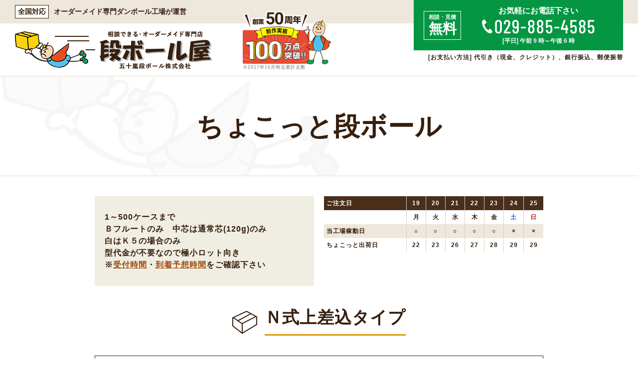

--- FILE ---
content_type: text/html; charset=UTF-8
request_url: https://www.danbo-ru.com/cyokotto/c_mitsu.php?bt=CA
body_size: 34947
content:
<!DOCTYPE html>
<html lang="ja">
<head>
<meta charset="utf-8">
<meta http-equiv="X-UA-Compatible" content="IE=edge">
<meta name="viewport" content="width=device-width, initial-scale=1">
<meta name="format-detection" content="telephone=no">



<!-- Google Tag Manager -->
<script>(function(w,d,s,l,i){w[l]=w[l]||[];w[l].push({'gtm.start':
new Date().getTime(),event:'gtm.js'});var f=d.getElementsByTagName(s)[0],
j=d.createElement(s),dl=l!='dataLayer'?'&l='+l:'';j.async=true;j.src=
'https://www.googletagmanager.com/gtm.js?id='+i+dl;f.parentNode.insertBefore(j,f);
})(window,document,'script','dataLayer','GTM-T55PKVX');</script>
<!-- End Google Tag Manager -->



<title>Ｎ式上差込タイプ｜段ボール屋 </title>
<link rel="stylesheet" href="https://use.fontawesome.com/releases/v5.0.8/css/all.css">
<!-- <LINK href="/box/css/danbo-ru.css" rel="stylesheet" type="text/css"> -->
<!-- <LINK href="/box/wp-content/themes/top/style.css" rel="stylesheet" type="text/css"> -->
<link rel="stylesheet" href="/system-style/css/ress.css">
<link rel="stylesheet" href="/system-style/css/fox.css">
<link rel="stylesheet" href="/system-style/css/style.css">

</head>

<body>



<!-- Google Tag Manager (noscript) -->
<noscript><iframe src="https://www.googletagmanager.com/ns.html?id=GTM-T55PKVX"
height="0" width="0" style="display:none;visibility:hidden"></iframe></noscript>
<!-- End Google Tag Manager (noscript) -->




<header class="header">
	<h1 class="header__desc"><span>全国対応</span>オーダーメイド専門ダンボール工場が運営</h1>
	<div class="header__inner">
		<div class="header__logo">
			<p class="header__logo_logo"><a href="/"><img src="/system-style/images/logo.png" alt="相談できる・オーダーメイド専門店 段ボール屋 五十嵐段ボール株式会社"></a></p>
			<p class="visibility--s header__logo_catch"><img src="/system-style/images/txt_catch_result.png" alt="制作実績100万点突破！"><span>※2017年10月時点累計点数</span></p>
		</div>
		<div class="header__menu">
			<address data-action="call" data-tel="0298854585" class="header__menu_tel">
				<p class="tel_free">相談・見積<span>無料</span></p>
				<p class="visibility--s tel_txt01">お気軽にお電話下さい</p>
				<p class="tel_num"><img src="/system-style/images/txt_header_tel.png" alt="029-885-4585"></p>
				<p class="tel_txt02">[平日] 午前 9 時～午後 6 時</p>
			</address>
			<p class="visibility--s header__menu_note">[お支払い方法] 代引き（現金、クレジット）、銀行振込、郵便振替</p>
		</div>
	</div>
</header>

<script language="JavaScript" type="text/JavaScript">
<!--
function chk_input(){
    nagasa=document.calc.nagasa.value;
    while(nagasa==""){
        alert("長さが入力されていません。");
        document.calc.nagasa.focus();
        document.calc.nagasa.select();
        return false;
    }
    while(nagasa==0){
        alert("長さの値が不正です。");
        document.calc.nagasa.focus();
        document.calc.nagasa.select();
        return false;
    }
    while(isNaN(nagasa)){
        alert("長さは半角の数値で入力してください。");
        document.calc.nagasa.focus();
        document.calc.nagasa.select();
        return false;
    }
    haba=document.calc.haba.value;
    while(haba==""){
        alert("巾が入力されていません。");
        document.calc.haba.focus();
        document.calc.haba.select();
        return false;
    }
    while(haba==0){
        alert("巾の値が不正です。");
        document.calc.haba.focus();
        document.calc.haba.select();
        return false;
    }
    while(isNaN(haba)){
        alert("巾は半角の数値で入力してください。");
        document.calc.haba.focus();
        document.calc.haba.select();
        return false;
    }
    takasa=document.calc.takasa.value;
    while(takasa==""){
        alert("高さが入力されていません。");
        document.calc.takasa.focus();
        document.calc.takasa.select();
        return false;
    }
    while(takasa==0){
        alert("高さの値が不正です。");
        document.calc.takasa.focus();
        document.calc.takasa.select();
        return false;
    }
    while(isNaN(takasa)){
        alert("高さは半角の数値で入力してください。");
        document.calc.takasa.focus();
        document.calc.takasa.select();
        return false;
    }
    suryo=document.calc.suryo.value;
    while(suryo==""){
        alert("数量が入力されていません。");
        document.calc.suryo.focus();
        document.calc.suryo.select();
        return false;
    }
    while(isNaN(suryo)){
        alert("数量は半角の数値で入力してください。");
        document.calc.suryo.focus();
        document.calc.suryo.select();
        return false;
    }
    suryo=document.calc.suryo.value;
    while(suryo<1 || suryo>500){
        alert("ちょこっと段ボールの数量は1～500個迄です。");
        document.calc.suryo.focus();
        document.calc.suryo.select();
        return false;
    }
    while((document.calc.flute[0].checked==false)&&
        (document.calc.flute[1].checked==false)&&
        (document.calc.flute[2].checked==false)){
        alert("フルートが選択されていません。");
        return false;
    }
    while((document.calc.liner[0].checked==false)&&
        (document.calc.liner[1].checked==false)&&
        (document.calc.liner[2].checked==false)&&
        (document.calc.liner[3].checked==false)){
        alert("ライナーが選択されていません。");
        return false;
    }
    while((document.calc.core[0].checked==false)&&
        (document.calc.core[1].checked==false)&&
        (document.calc.core[2].checked==false)&&
        (document.calc.core[3].checked==false)&&
        (document.calc.core[4].checked==false)){
        alert("中芯が選択されていません。");
        return false;
    }
    while((document.calc.prn_class[0].checked==false)&&
        (document.calc.prn_class[1].checked==false)&&
        (document.calc.prn_class[2].checked==false)&&
        (document.calc.prn_class[3].checked==false)){
        alert("印刷の指定を選択してください。");
        return false;
    }
    while((document.calc.receiver[0].checked==false)&&
          (document.calc.receiver[1].checked==false)&&
          (document.calc.receiver[2].checked==false)&&
          (document.calc.receiver[3].checked==false)&&
          (document.calc.receiver[4].checked==false)&&
          (document.calc.receiver[5].checked==false)&&
          (document.calc.receiver[6].checked==false)&&
          (document.calc.receiver[7].checked==false)&&
          (document.calc.receiver[8].checked==false)&&
          (document.calc.receiver[9].checked==false)&&
          (document.calc.receiver[10].checked==false)&&
          (document.calc.receiver[11].checked==false))
    {
        alert("お届け地域の指定をして下さい。");
        return false;
    }

    suryo=document.calc.suryo.value;
    while((document.calc.iro[1].checked==true)&&
        (document.calc.liner[2].checked==false)){
            alert("白はK5の場合のみ選択できます。");
        document.calc.iro[0].checked=true;
        return false;
    }
    sample1=document.calc.sample.checked;
    sample2=document.calc.zumen.checked;
    sample3=document.calc.huyou.checked;
    while((sample1==false) && (sample2==false) && (sample3==false)) {
        alert("サンプル・図面が選択されていません。");
        return false;
    }
}
function core_select(){
    if(document.calc.core[0].checked==false){
        alert("Wフルートは中芯の指定ができません。");
        document.calc.core[0].checked = true;
    }
}
function flute_select(){
    if(document.calc.flute[0].checked==true){
        if(document.calc.core[3].checked==true || document.calc.core[4].checked==true){
            alert("Bフルートの場合は中芯に180g強化と200g強化は指定できません。");
            document.calc.core[0].checked = true;
        }
    }
    if(document.calc.flute[2].checked==true){
        alert("Wフルートは中芯の指定ができません。");
        document.calc.core[0].checked = true;
    }
}
function iro_select(){
    suryo=document.calc.suryo.value;
    if(suryo<100){
            alert("白は１００ケースから注文可能です。");
        document.calc.iro[0].checked=true;
        document.calc.suryo.focus();
        document.calc.suryo.select();
    }
}
function nagasa_chk(){
    nagasa=document.calc.nagasa.value;
    if(isNaN(nagasa)){
        alert("長さは半角の数値で入力してください。");
        document.calc.nagasa.focus();
        document.calc.nagasa.select();
    }
}
function haba_chk(){
    haba=document.calc.haba.value;
    if(isNaN(haba)){
        alert("幅は半角の数値で入力してください。");
        document.calc.haba.focus();
        document.calc.haba.select();
    }
}
function takasa_chk(){
    takasa=document.calc.takasa.value;
    if(isNaN(takasa)){
        alert("高さは半角の数値で入力してください。");
        document.calc.takasa.focus();
        document.calc.takasa.select();
    }
}
function suryo_chk(){
    suryo=document.calc.suryo.value;
    if(isNaN(suryo)){
        alert("数量は半角の数値で入力してください。");
        document.calc.suryo.focus();
        document.calc.suryo.select();
    }
    if(suryo.indexOf(".",0)>0){
        alert("数量に小数は入力できません。");
        document.calc.suryo.focus();
        document.calc.suryo.select();
    }
}
function wopen_yubi() {
    var YUBI;
    YUBI = window.open('../common/yubi.php','option','width=370,height=250,scrollbars=yes,left=400,top=300') ;
    YUBI.focus();
}
function wopen_huta() {
    var HUTA;
    HUTA = window.open('../common/rokku.php','option','width=230,height=330,scrollbars=yes,left=400,top=300') ;
    HUTA.focus();
}
function wopen_katto() {
    var KATTO;
    KATTO = window.open('../common/katto.php','option','width=370,height=250,scrollbars=yes,left=400,top=300') ;
    KATTO.focus();
}
function wopen_sample() {
    var SAMPLE;
    SAMPLE = window.open('../common/sample.php','option','width=370,height=250,scrollbars=yes,left=400,top=300') ;
    SAMPLE.focus();
}
function wopen_siyou() {
    var SIYOU;
    SIYOU = window.open('../common/siyou.php','option','width=400,height=250,scrollbars=yes,left=400,top=300') ;
    SIYOU.focus();
}
function wopen_uchibuta() {
    var UCHIBUTA;
    UCHIBUTA = window.open('../common/utibuta.php','option','width=370,height=250,scrollbars=yes,left=400,top=300') ;
    UCHIBUTA.focus();
}
function wopen_uketuke() {
    var UKETUKE;
    UKETUKE = window.open('../common/uketuke.php','option','width=370,height=250,scrollbars=yes,left=400,top=300') ;
    UKETUKE.focus();
}
function wopen_yosou() {
    var YOSOU;
    YOSOU = window.open('../common/yosou.php','option','width=370,height=250,scrollbars=yes,left=400,top=300') ;
    YOSOU.focus();
}
function huyou_chk() {
    var huyou;
    huyou=document.calc.huyou.checked;
    if(huyou == true) {
        document.calc.sample.checked=false;
        document.calc.zumen.checked=false;
    }
}
function sample_chk() {
    var sample;
    sample=document.calc.sample.checked;
    if(sample == true) {
        document.calc.huyou.checked=false;
    }
}
function zumen_chk() {
    var zumen;
    zumen=document.calc.zumen.checked;
    if(zumen == true) {
        document.calc.huyou.checked=false;
    }
}
function BackTop() {
    location.href="/cyokotto/c_mitsu.php?mod=top";
}
function BackRireki() {
    location.href="../saicyuumon/saicyuumon.php";
}

//-->
</script>

<main role="main" class="contents mitumori">
	<article>
        <div class="mv">
            <div class="mv__inner">
                <h1 class="mv__ttl">ちょこっと段ボール</h1>
            </div>
        </div>

		<section class="content_area">
			<div class="content_area__inner content_area__inner--s">

			<!-- ========== システム部分 ここから ========== -->

			<form name="calc" action="/cyokotto/c_mitsu.php" method="POST" onSubmit="return chk_input()">

            <div class="fx-row fx-row-reverse-s mb_m">
                <div class="fx-col-100-xs fx-col-50-s">
                    <table class="tbl_calendar">
                        <tbody>
                        <tr>
                        <th>ご注文日</th>
                        <th>19</th>
                        <th>20</th>
                        <th>21</th>
                        <th>22</th>
                        <th>23</th>
                        <th>24</th>
                        <th>25</th>
                        </tr>
                        <tr>
                        <td>&nbsp;</td>
                        <td>月</td>
                        <td>火</td>
                        <td>水</td>
                        <td>木</td>
                        <td>金</td>
                        <td class="tbl_calendar__sat">土</td>
                        <td class="tbl_calendar__sun">日</td>
                        </tr>
                        <tr>
                        <td>当工場稼動日</td>
                        <td>○</td>
                        <td>○</td>
                        <td>○</td>
                        <td>○</td>
                        <td>○</td>
                        <td>×</td>
                        <td>×</td>
                        </tr>
                        <tr>
                        <td>ちょこっと出荷日</td>
                        <td>22</td>
                        <td>23</td>
                        <td>26</td>
                        <td>27</td>
                        <td>28</td>
                        <td>29</td>
                        <td>29</td>
                        <!----ここまで-->
                        </tr>
                        </tbody>
                    </table>
                </div>
                <div class="fx-col-100-xs fx-col-50-s">
                    <div class="txt_box box_01">
                        <p> 1～500ケースまで<br>
                        Ｂフルートのみ　中芯は通常芯(120g)のみ<br>
                        白はＫ５の場合のみ<br>
                        型代金が不要なので極小ロット向き<br>
                        ※<a href="#" onclick="wopen_uketuke();">受付時間</a>・<a href="#" onclick="wopen_yosou();">到着予想時間</a>をご確認下さい</p>
                    </div>
                </div>
            </div>

            <h2 class="ttl_large"><span>Ｎ式上差込タイプ</span></h2>
            <section class="mitumori_area">
                <h3 class="ttl_middle size_link_right">１.サイズ・数量入力</h3>  
                <p class="size_link_ml"><a href="/guide/size#limit" target="_blank">※寸法について</a></p>
                <div class="fx-row">
                    <div class="fx-col-100-xs fx-col-50-s">
                        <div class="mb_s txt_box">
                            <p>長さ/巾/高さのサイズと数量をご記入下さい。<br>
                            ・内径寸法です。<br>
                            (外寸は、紙の厚さ分大きくなります。)<br>
                            ・単位はミリメートル、センチメートルのいずれかをご選択下さい。<br>
                            ・小数点1ケタまで入力できます。<br>
                            ・「長さ＞巾」となるように入力してください。)<br>
                            <span class="txt_color02"><a href="#" onclick="wopen_siyou();">【仕様について】</a>ご確認下さい</span></p>
                        </div>
                        <p class="mb_ss center--xs"><IMG src="./img/mitsumori_nsiki.gif" width="187" height="120"></p>
                    </div>
                    <div class="fx-col-100-xs fx-col-50-s">
                        <div class="mb_ss">
                            <div class="txt_box box_01">
                                <p class="select_size--mm" style="margin-bottom: 0;">■規格内サイズ（目安）<br>幅+高さ✕2が〜761mm<br>長さ+高さ✕2が〜2016mm</p>
                                <p class="select_size--cm">■規格内サイズ（目安）<br>幅+高さ✕2が〜76.1cm<br>長さ+高さ✕2が〜201.6cm</p>
                            </div>
                            <ul class="select_size">
                                <li><input type="radio" name="size-unit" value="mm" id="mm">mm</li>
                                <li><input type="radio" name="size-unit" value="cm" id="cm" checked="checked">cm</li>
                            </ul>
                            <table class="tbl_system01 tbl_system01--vertical">
                                <tbody><tr>
                                <th align="center" bgcolor="#FF9900" class="PX12W">長さ</th>
                                <td bgcolor="#FFFFFF" class="select_size--mm">　
                                <input type="text" name="nagasa_m" size="6" value=""  id="nagasa_m">
                                mm
                                </td>
                                <td bgcolor="#FFFFFF" class="select_size--cm">　
                                <input type="text" name="nagasa" size="6" value=""  id="nagasa">
                                cm
                                </td>
                                </tr>
                                <tr>
                                <th align="center" bgcolor="#FF9900" class="PX12W">巾</th>
                                <td bgcolor="#FFFFFF" class="select_size--mm">　
							    <input type="text" name="haba_m" size="6" value=""  id="haba_m">
							    mm
                                </td>
							    <td bgcolor="#FFFFFF" class="select_size--cm">　
							    <input type="text" name="haba" size="6" value=""  id="haba">
							    cm
                                </td>
                                </tr>
                                <tr>
                                <th align="center" bgcolor="#FF9900" class="PX12W">高さ</th>
                                <td bgcolor="#FFFFFF" class="select_size--mm">　
                                <input type="text" name="takasa_m" size="6" value=""  id="takasa_m">
                                mm
                                </td>
                                <td bgcolor="#FFFFFF" class="select_size--cm">　
                                <input type="text" name="takasa" size="6" value=""  id="takasa">
                                cm
                                </td>
                                </tr>
                                <tr>
                                <th align="center" bgcolor="#FF9900" class="PX12W">数量</th>
                                <td bgcolor="#FFFFFF">　
                                <input type="text" name="suryo" value="" size="6">
                                個</td>
                                </tr>
                                </tbody>
                            </table>
                        </div>
                    </div>
                </div>
            </section>
            
            <section class="mitumori_area">
                <h3 class="ttl_middle">２.オプション選択</h3>
                <div class="fx-row">
                    <div class="fx-col-100-xs fx-col-50-s">
                        <table class="mb_ss tbl_system01">
                            <tbody>
                            <tr>
                                <td bgcolor="#FFFFFF">
                                    <label><input name="sample" type="checkbox" value="1" onclick="sample_chk()" > サンプル必要</label>
                                    <p class="option_price txt_color03">※別途サンプル代金５２５円(税込)</p>
                                </td>
                            </tr>
                            <tr>
                                <td bgcolor="#FFFFFF">
                                    <label><input name="zumen" type="checkbox" value="1" onclick="zumen_chk()" > 図面必要</label>
                                    <p class="option_price txt_color03">※別途費用不要</p>
                                </td>
                            </tr>
                            <tr>
                                <td bgcolor="#FFFFFF"><label><input name="huyou" type="checkbox" value="0" onclick="huyou_chk()" > 何もいらない</label></td>
                            </tr>
                            </tbody>
                        </table>
                        <p><a href="#" onclick="wopen_sample();">&gt;&gt; サンプルについて</a></p>
                    </div>
                    <div class="fx-col-100-xs fx-col-50-s">
                        <div class="mb_ss box_02">
                            <table width="200" border="0" cellspacing="0" cellpadding="2">
                                <tbody><tr>
                                <td><input type="checkbox" name="yubiana" value="1"  >
                                <a href="#" onclick="wopen_yubi();">
                                 指穴をつける</a></td>
                                 <td><input type="checkbox" name="hutalock" value="1" >
                                 <a href="#" onclick="wopen_huta();">
                                  蓋ロックをつける</a></td>
                                </tr>
                                <tr>
                                    <td><IMG src="/common/img/yubiana.jpg" width="150" height="75" alt="指穴をつける" class="option_img_m10"></td>
                                    <td><IMG src="/system-style/images/img-lock.jpg" width="150" height="75" alt="蓋ロックをつける" class="option_img_m10"></td>
                                </tr>
                                
                                </tbody>
                            </table>
                        </div>

                                                <input name="cut" type="hidden" value="14" checked="">
                    </div>
                </div>
            </section>

            <section class="mitumori_area">
                <h3 class="ttl_middle">３.材質選択</h3>
                <table class="mb_ss tbl_system01">
                    <tbody>
                    <tr bgcolor="#FF9900">
                    <th colspan="2"><a href="/guide/material#flute" target="_blank" class="rink_material">フルート</a></th>
                    <th colspan="2"><a href="/guide/material#liner" target="_blank" class="rink_material">ライナー</a></th>
                    <th colspan="2"><a href="/guide/material#core" target="_blank" class="rink_material">中芯</a></th>
                    <th>表面色</th>
                    </tr>
                    <tr>
                    <td bgcolor="#FFFFFF"><label><input name="flute" type="radio" value="B" checked="">B 3mm</label></td>
                    <td align="center" bgcolor="#FFFFFF">↓</td>
                    <td bgcolor="#FFFFFF"><label><input name="liner" type="radio" value="C5" checked>C 5</label></td>
                    <td align="center" bgcolor="#FFFFFF">↓</td>
                    <td bgcolor="#FFFFFF"><label><input name="core" type="radio" value="120g" checked>120g</label></td>
                    <td align="center" bgcolor="#FFFFFF">↓</td>
                    <td bgcolor="#FFFFFF"><label><input name="iro" type="radio" value="クラフト" checked>クラフト</label></td>
                    </tr>
                    <tr>
                    <td bgcolor="#FFFFFF"><label><input name="flute" type="radio" value="A" disabled>A 5mm</label></td>
                    <td align="center" bgcolor="#FFFFFF">↓</td>
                    <td bgcolor="#FFFFFF"><label><input name="liner" type="radio" value="C6" disabled>C 6</label></td>
                    <td align="center" bgcolor="#FFFFFF">↓</td>
                    <td bgcolor="#FFFFFF"><label><input name="core" type="radio" value="160g" disabled>160g</label></td>
                    <td align="center" bgcolor="#FFFFFF">↓</td>
                    <td bgcolor="#FFFFFF"><label><input name="iro" type="radio" value="白" >白</label></td>
                    </tr>
                    <tr>
                    <td bgcolor="#FFFFFF"><label><input name="flute" type="radio" value="W" disabled>W 8mm</label></td>
                    <td align="center" bgcolor="#FFFFFF">厚</td>
                    <td bgcolor="#FFFFFF"><label><input name="liner" type="radio" value="K5" >K 5</label></td>
                    <td align="center" bgcolor="#FFFFFF">↓</td>
                    <td bgcolor="#FFFFFF"><label><input name="core" type="radio" value="180g" disabled>180g</label></td>
                    <td align="center" bgcolor="#FFFFFF">↓</td>
                    <td bgcolor="#FFFFFF"></td>
                    </tr>
                    <tr>
                    <td bgcolor="#FFFFFF">　</td>
                    <td align="center" bgcolor="#FFFFFF">　</td>
                    <td bgcolor="#FFFFFF"><label><input name="liner" type="radio" value="K6" >K 6</label></td>
                    <td align="center" bgcolor="#FFFFFF">強</td>
                    <td bgcolor="#FFFFFF"><label><input name="core" type="radio" value="180g強" disabled>180g強化</label></td>
                    <td align="center" bgcolor="#FFFFFF">↓</td>
                    <td bgcolor="#FFFFFF">　</td>
                    </tr>
                    <tr>
                    <td bgcolor="#FFFFFF">　</td>
                    <td align="center" bgcolor="#FFFFFF">　</td>
                    <td bgcolor="#FFFFFF">　</td>
                    <td align="center" bgcolor="#FFFFFF">　</td>
                    <td bgcolor="#FFFFFF"><label><input name="core" type="radio" value="200g強" disabled>200g強化</label></td>
                    <td align="center" bgcolor="#FFFFFF">硬</td>
                    <td bgcolor="#FFFFFF">　</td>
                    </tr>
                    </tbody>
                </table>
                <p class="center--xs"><a href="/benri/kyoudo_keisan.php" target="_blank">【強度計算はこちら】</a></p>
            </section>

            <section class="mitumori_area">
                <h3 class="print_rink_right ttl_middle">４.印刷選択</h3>
                <a href="/guide/print" target="_blank" class="print_rink_ml">※印刷について</a>
                <table class="tbl_system01">
                    <tbody>
                    <tr>
                    <th>印刷</th>
                    </tr>
                    <tr>
                    <td bgcolor="#FFFFFF"><label><input name="prn_class" type="radio" value="notprint" checked="">無地（印刷無し）</label></td>
                    </tr>
                    <tr>
                    <td bgcolor="#FFFFFF"><label><input name="prn_class" type="radio" value="haveprint" disabled="">印版作成済み</label></td>
                    </tr>
                    <tr>
                        <td bgcolor="#FFFFFF">
                            <label><input name="prn_class" type="radio" value="oneprint" disabled>簡易印刷（おまかせ簡易文字）</label>
                            <div class="option_img">
                                <IMG src="/system-style/images/img-simple-print.jpg" width="250" height="162" alt="簡易印刷サンプル" class="option_img_m10"> 
                                <IMG src="/system-style/images/img-simple-print2.jpg" width="250" height="162" alt="簡易印刷サンプル2" class="option_img_m10 print_img_sample">
                            </div>
                        </td>
                        </tr>
                        <tr>
                        <td bgcolor="#FFFFFF">
                            <label><input name="prn_class" type="radio" value="logoprint">詳細印刷（ロゴ、バーコード等）</label>
                            <div class="option_img">
                                <IMG src="/system-style/images/img-detail-print.jpg" width="250" height="162" alt="詳細印刷サンプル" class="option_img_m10"></li>
                                <IMG src="/system-style/images/img-detail-print2.jpg" width="250" height="162" alt="詳細印刷サンプルバーコード" class="option_img_m10 print_img_sample"></li>
                            </div>
                        </td>
                    </tr>
                    </tbody>
                </table>
            </section>

            <section class="mitumori_area">
                <h3 class="ttl_middle">５.お届け地域選択</h3>
                <table class="tbl_system01">
                    <tbody>
                    <tr>
                    <th style="width:30%;">地域区分</th>
                    <th>該当都道府県名</th>
                    </tr>
                    <tr>
                    <td bgcolor="#FFFFFF"><label><input name="receiver" type="radio" value="A-北海道" >北海道</label></td>
                    <td bgcolor="#FFFFFF">北海道</td>
                    </tr>
                    <tr>
                    <td bgcolor="#FFFFFF"><label><input name="receiver" type="radio" value="B-北東北" >北東北</label></td>
                    <td bgcolor="#FFFFFF">青森・秋田・岩手</td>
                    </tr>
                    <tr>
                    <td bgcolor="#FFFFFF"><label><input name="receiver" type="radio" value="C-南東北" >南東北</label></td>
                    <td bgcolor="#FFFFFF">宮城・山形・福島</td>
                    </tr>
                    <tr>
                    <td bgcolor="#FFFFFF"><label><input name="receiver" type="radio" value="D-関東" >関東</label></td>
                    <td bgcolor="#FFFFFF">茨城・栃木・群馬・埼玉・千葉・東京・神奈川・山梨</td>
                    </tr>
                    <tr>
                    <td bgcolor="#FFFFFF"><label><input name="receiver" type="radio" value="E-信越" >信越</label></td>
                    <td bgcolor="#FFFFFF">長野・新潟</td>
                    </tr>
                    <tr>
                    <td bgcolor="#FFFFFF"><label><input name="receiver" type="radio" value="F-東海" >東海</label></td>
                    <td bgcolor="#FFFFFF">静岡・愛知・岐阜・三重</td>
                    </tr>
                    <tr>
                    <td bgcolor="#FFFFFF"><label><input name="receiver" type="radio" value="G-北陸" >北陸</label></td>
                    <td bgcolor="#FFFFFF">富山・石川・福井</td>
                    </tr>
                    <tr>
                    <td bgcolor="#FFFFFF"><label><input name="receiver" type="radio" value="H-関西" >関西</label></td>
                    <td bgcolor="#FFFFFF">京都・滋賀・奈良・和歌山・大阪・兵庫</td>
                    </tr>
                    <tr>
                    <td bgcolor="#FFFFFF"><label><input name="receiver" type="radio" value="I-中国" >中国</label></td>
                    <td bgcolor="#FFFFFF">岡山・広島・山口・鳥取・島根</td>
                    </tr>
                    <tr>
                    <td bgcolor="#FFFFFF"><label><input name="receiver" type="radio" value="J-四国" >四国</label></td>
                    <td bgcolor="#FFFFFF">香川・徳島・高知・愛媛</td>
                    </tr>
                    <tr>
                    <td bgcolor="#FFFFFF"><label><input name="receiver" type="radio" value="K-北九州" >北九州</label></td>
                    <td bgcolor="#FFFFFF">福岡・佐賀・長崎・大分</td>
                    </tr>
                    <tr>
                    <td bgcolor="#FFFFFF"><label><input name="receiver" type="radio" value="L-南九州" >南九州</label></td>
                    <td bgcolor="#FFFFFF">熊本・宮崎・鹿児島</td>
                    </tr>
                    </tbody>
                </table>
            </section>

			<div class="">
                <input type="hidden" name="prnfrm" value="CA">
                <input type="hidden" name="item1" value="ちょこっと段ボール">
                <input type="hidden" name="item2" value="Ｎ式上差込タイプ">
                <input type="hidden" name="odr" value="new">
                <ul class="mitumori_btn_area">
                                        <li class="home"><input type="button" name="back_input" value="トップページ" onclick="BackTop()"></li>
                                        <li><input type="submit" name="calc" value="次の画面へ"></li>
                </ul>
            </div>

			</form>

			<!-- ========== システム部分 ここまで ========== -->

			</div>
		</section>
	</article>
</main>
<footer class="footer">
	<div class="footer__area footer__area--info">
		<div class="footer__inner">
			<div class="mb_s logo_box">
				<div class="logo_box--box01">
					<p class="logo_box__logo"><a href="/"><img src="/system-style/images/logo.png" alt="相談できる・オーダーメイド専門店 段ボール屋 五十嵐段ボール株式会社"></a></p>
				</div>
				<div class="logo_box--box02">
					<div class="logo_box__result"><img src="/system-style/images/txt_catch_result.png" alt=""><p class="logo_box__result_note">※2017年10月時点累計点数</p></div>
				</div>
			</div>
			<div class="address_box">
				<p class="address_box__inner">
				〒300-0421 <br class="hidden--s">茨城県稲敷郡美浦村木原1876-18<br>
				TEL:029-885-4585 ／ FAX:029-885-2482
				</p>
			</div>
		</div>
	</div>
	<div class="footer__area footer__area--other">
		<ul class="other__item">
			<li><a href="/company/">会社案内</a></li>
			<li><a href="/company/shopping/">ショッピング</a></li>
			<li><a href="/company/law/">特定商取引法</a></li>
			<li><a href="/company/privacypolicy/">プライバシーポリシー</a></li>
		</ul>
	</div>
	<div class="page_top"><span><img src="/system-style/images/ico_pagetop.png" alt="ページ上部へ"></span></div>
	<small>Copyright (c) 2002-<script type="text/javascript">document.write(new Date().getFullYear());</script> 段ボール屋 All right reserved</small>
</footer>

<script src="https://ajax.googleapis.com/ajax/libs/jquery/2.2.4/jquery.min.js"></script>
<script src="/system-style/js/jquery.matchHeight-min.js"></script>
<script src="/system-style/js/common.js"></script>
</body>
</html>

--- FILE ---
content_type: text/css
request_url: https://www.danbo-ru.com/system-style/css/fox.css
body_size: 8009
content:
@charset "UTF-8";
/*
FOX CSS 3.0.0
by Ronan Levesque - CC BY 3.0 license
Includes Normalize by Nicolas Gallagher
More info => http://necolas.github.io/normalize.css/
*/

/*

Space Size

default
10px

768px~
20px

*/

/*-------------------------*/
/* +GRID                   */
/*-------------------------*/
.fx-row {
  margin-top: -10px;
  margin-left: -5px;
  margin-right: -5px;
  display: -webkit-box; /* less Android 4.3, Safari 3.1-6.0 */
  display: -webkit-flex; /* Safari 6.1-8.0 */
  display: flex;
  -webkit-flex-wrap: wrap;
  flex-wrap: wrap;
}
.fx-row + .fx-row {
  margin-top: 0;
}
.fx-row-start-xs {
  justify-content: flex-start;
}
.fx-row-center-xs {
  justify-content: center;
}
.fx-row-end-xs {
  justify-content: flex-end;
}
.fx-row-between-xs {
  justify-content: space-between;
}
.fx-row-around-xs {
  justify-content: space-around;
}

@media screen and (min-width: 768px) {
  .fx-row {
    margin-top: -15px;
    margin-left: -7.5px;
    margin-right: -7.5px;
  }
  .fx-row-start-s {
    justify-content: flex-start;
  }
  .fx-row-center-s {
    justify-content: center;
  }
  .fx-row-end-s {
    justify-content: flex-end;
  }
  .fx-row-between-s {
    justify-content: space-between;
  }
  .fx-row-around-s {
    justify-content: space-around;
  }
} /* ----- media END ----- */

@media screen and (min-width: 992px) {
  .fx-row {
    margin-top: -20px;
    margin-left: -10px;
    margin-right: -10px;
  }
  .fx-row-start-m {
    justify-content: flex-start;
  }
  .fx-row-center-m {
    justify-content: center;
  }
  .fx-row-end-m {
    justify-content: flex-end;
  }
  .fx-row-between-m {
    justify-content: space-between;
  }
  .fx-row-around-m {
    justify-content: space-around;
  }
} /* ----- media END ----- */

@media screen and (min-width: 1200px) {
  .fx-row-start-l {
    justify-content: flex-start;
  }
  .fx-row-center-l {
    justify-content: center;
  }
  .fx-row-end-l {
    justify-content: flex-end;
  }
  .fx-row-between-l {
    justify-content: space-between;
  }
  .fx-row-around-l {
    justify-content: space-around;
  }
} /* ----- media END ----- */

.fx-row-reverse-xs {
  flex-direction: row-reverse;
}

@media screen and (min-width: 768px) {
  .fx-row-reverse-s {
    flex-direction: row-reverse;
  }
} /* ----- media END ----- */

@media screen and (min-width: 992px) {
  .fx-row-reverse-m {
    flex-direction: row-reverse;
  }
} /* ----- media END ----- */

@media screen and (min-width: 1200px) {
  .fx-row-reverse-l {
    flex-direction: row-reverse;
  }
} /* ----- media END ----- */

[class*="fx-col"] {
  margin-top: 10px;
  padding-left: 5px;
  padding-right: 5px;
  flex-grow: 1;
}
.fx-col-10-xs {
  flex-basis: 10%;
  max-width: 10%;
}
.fx-col-20-xs {
  flex-basis: 20%;
  max-width: 20%;
}
.fx-col-25-xs {
  flex-basis: 25%;
  max-width: 25%;
}
.fx-col-30-xs {
  flex-basis: 30%;
  max-width: 30%;
}
.fx-col-33-xs {
  flex-basis: 33.3333%;
  max-width: 33.3333%;
}
.fx-col-40-xs {
  flex-basis: 40%;
  max-width: 40%;
}
.fx-col-48-xs {
  flex-basis: 48%;
  max-width: 48%;
}
.fx-col-50-xs {
  flex-basis: 50%;
  max-width: 50%;
}
.fx-col-60-xs {
  flex-basis: 60%;
  max-width: 60%;
}
.fx-col-66-xs {
  flex-basis: 66.6666%;
  max-width: 66.6666%;
}
.fx-col-70-xs {
  flex-basis: 70%;
  max-width: 70%;
}
.fx-col-75-xs {
  flex-basis: 75%;
  max-width: 75%;
}
.fx-col-80-xs {
  flex-basis: 80%;
  max-width: 80%;
}
.fx-col-90-xs {
  flex-basis: 90%;
  max-width: 90%;
}
.fx-col-100-xs {
  flex-basis: 100%;
  max-width: 100%;
}

@media screen and (min-width: 768px) {
  [class*="fx-col"] {
    margin-top: 15px;
    padding-left: 7.5px;
    padding-right: 7.5px;
  }
  .fx-col-10-s {
    flex-basis: 10%;
    max-width: 10%;
  }
  .fx-col-20-s {
    flex-basis: 20%;
    max-width: 20%;
  }
  .fx-col-25-s {
    flex-basis: 25%;
    max-width: 25%;
  }
  .fx-col-30-s {
    flex-basis: 30%;
    max-width: 30%;
  }
  .fx-col-33-s {
    flex-basis: 33.3333%;
    max-width: 33.3333%;
  }
  .fx-col-40-s {
    flex-basis: 40%;
    max-width: 40%;
  }
  .fx-col-48-s {
    flex-basis: 48%;
    max-width: 48%;
  }
  .fx-col-50-s {
    flex-basis: 50%;
    max-width: 50%;
  }
  .fx-col-60-s {
    flex-basis: 60%;
    max-width: 60%;
  }
  .fx-col-66-s {
    flex-basis: 66.6666%;
    max-width: 66.6666%;
  }
  .fx-col-70-s {
    flex-basis: 70%;
    max-width: 70%;
  }
  .fx-col-75-s {
    flex-basis: 75%;
    max-width: 75%;
  }
  .fx-col-80-s {
    flex-basis: 80%;
    max-width: 80%;
  }
  .fx-col-90-s {
    flex-basis: 90%;
    max-width: 90%;
  }
  .fx-col-100-s {
    flex-basis: 100%;
    max-width: 100%;
  }
} /* ----- media END ----- */

@media screen and (min-width: 992px) {
  [class*="fx-col"] {
    margin-top: 20px;
    padding-left: 10px;
    padding-right: 10px;
  }
  .fx-col-10-m {
    flex-basis: 10%;
    max-width: 10%;
  }
  .fx-col-20-m {
    flex-basis: 20%;
    max-width: 20%;
  }
  .fx-col-25-m {
    flex-basis: 25%;
    max-width: 25%;
  }
  .fx-col-30-m {
    flex-basis: 30%;
    max-width: 30%;
  }
  .fx-col-33-m {
    flex-basis: 33.3333%;
    max-width: 33.3333%;
  }
  .fx-col-40-m {
    flex-basis: 40%;
    max-width: 40%;
  }
  .fx-col-48-m {
    flex-basis: 48%;
    max-width: 48%;
  }
  .fx-col-50-m {
    flex-basis: 50%;
    max-width: 50%;
  }
  .fx-col-60-m {
    flex-basis: 60%;
    max-width: 60%;
  }
  .fx-col-66-m {
    flex-basis: 66.6666%;
    max-width: 66.6666%;
  }
  .fx-col-70-m {
    flex-basis: 70%;
    max-width: 70%;
  }
  .fx-col-75-m {
    flex-basis: 75%;
    max-width: 75%;
  }
  .fx-col-80-m {
    flex-basis: 80%;
    max-width: 80%;
  }
  .fx-col-90-m {
    flex-basis: 90%;
    max-width: 90%;
  }
  .fx-col-100-m {
    flex-basis: 100%;
    max-width: 100%;
  }
} /* ----- media END ----- */

@media screen and (min-width: 1200px) {
  .fx-col-10-l {
    flex-basis: 10%;
    max-width: 10%;
  }
  .fx-col-20-l {
    flex-basis: 20%;
    max-width: 20%;
  }
  .fx-col-25-l {
    flex-basis: 25%;
    max-width: 25%;
  }
  .fx-col-30-l {
    flex-basis: 30%;
    max-width: 30%;
  }
  .fx-col-33-l {
    flex-basis: 33.3333%;
    max-width: 33.3333%;
  }
  .fx-col-40-l {
    flex-basis: 40%;
    max-width: 40%;
  }
  .fx-col-48-l {
    flex-basis: 48%;
    max-width: 48%;
  }
  .fx-col-50-l {
    flex-basis: 50%;
    max-width: 50%;
  }
  .fx-col-60-l {
    flex-basis: 60%;
    max-width: 60%;
  }
  .fx-col-66-l {
    flex-basis: 66.6666%;
    max-width: 66.6666%;
  }
  .fx-col-70-l {
    flex-basis: 70%;
    max-width: 70%;
  }
  .fx-col-75-l {
    flex-basis: 75%;
    max-width: 75%;
  }
  .fx-col-80-l {
    flex-basis: 80%;
    max-width: 80%;
  }
  .fx-col-90-l {
    flex-basis: 90%;
    max-width: 90%;
  }
  .fx-col-100-l {
    flex-basis: 100%;
    max-width: 100%;
  }
} /* ----- media END ----- */


.fx-col-top-xs {
  align-self: flex-start;
}
.fx-col-center-xs {
  align-self: center;
}
.fx-col-bottom-xs {
  align-self: flex-end;
}

@media screen and (min-width: 768px) {
  .fx-col-top-s {
    align-self: flex-start;
  }
  .fx-col-center-s {
    align-self: center;
  }
  .fx-col-bottom-s {
    align-self: flex-end;
  }
} /* ----- media END ----- */

@media screen and (min-width: 992px) {
  .fx-col-top-m {
    align-self: flex-start;
  }
  .fx-col-center-m {
    align-self: center;
  }
  .fx-col-bottom-m {
    align-self: flex-end;
  }
} /* ----- media END ----- */

@media screen and (min-width: 1200px) {
  .fx-col-top-l {
    align-self: flex-start;
  }
  .fx-col-center-l {
    align-self: center;
  }
  .fx-col-bottom-l {
    align-self: flex-end;
  }
} /* ----- media END ----- */


--- FILE ---
content_type: text/css
request_url: https://www.danbo-ru.com/system-style/css/style.css
body_size: 38140
content:
@charset "UTF-8";

@import url(https://fonts.googleapis.com/css?family=Barlow+Condensed);

/*------------------------------------------------------------
	Global
------------------------------------------------------------*/
html {
	font-size: 62.5%;
}
body {
	background: #fff;
	color: #361f0e;
	letter-spacing: 1px;
	font-weight: bold;
	font-size: 1.6rem;
	font-family: "游ゴシック", "Yu Gothic", "游ゴシック体", "YuGothic", "ヒラギノ角ゴ Pro W3", "Hiragino Kaku Gothic Pro", "メイリオ", Meiryo, sans-serif;
	line-height: 1.5;

	-webkit-text-size-adjust: 100%;
	-webkit-font-smoothing: antialiased;
}
@media all and (-ms-high-contrast: none) {
	body {
		letter-spacing: 0;
		font-weight: normal;
		font-family: "メイリオ", Meiryo, "ヒラギノ角ゴ Pro W3", "Hiragino Kaku Gothic Pro", "游ゴシック", "Yu Gothic", "游ゴシック体", "YuGothic", sans-serif;
	}
}
ul, ol {
	margin: 0;
	padding: 0;
	list-style: none;
}
em, address {
	font-style: normal;
}
img {
	max-width: 100%;
	height: auto;
	vertical-align: top;
}
input,
button,
textarea,
select {
	/*-webkit-appearance: none;
	-ms-appearance: none;
	appearance: none;
	background: none;
	padding: 0;
	outline: none;
	border: none;*/
	font-size: 1.6rem;
	/* 入力時の拡大回避 */
	font-family: inherit;
}
textarea:focus,
input:focus {
	outline: none;
}
table {
	width: 100%;
	border-collapse: collapse;
}

/* icon font
--------------------------------------------- */
@font-face {
	font-weight: normal;
	font-style: normal;
	font-family: 'danboru';
	src: url("fonts/danboru.ttf?vztfnx") format("truetype"), url("fonts/danboru.woff?vztfnx") format("woff"), url("fonts/danboru.svg?vztfnx#danboru") format("svg");
}
[class^="ico-"], [class*=" ico-"] {
	text-transform: none;
	font-weight: normal;
	font-style: normal;
	font-variant: normal;
	/* use !important to prevent issues with browser extensions that change fonts */
	font-family: 'danboru' !important;
	line-height: 1;

	speak: none;
	/* Better Font Rendering =========== */
	-webkit-font-smoothing: antialiased;
	-moz-osx-font-smoothing: grayscale;
}

.ico-arrow-left:before { content: "\e900"; }
.ico-arrow-right:before { content: "\e901"; }
.ico-balloon:before { content: "\e902"; }
.ico-tel:before { content: "\e903"; }
.ico-arrow-top:before { content: "\e905"; }
.ico-arrow-bottom:before { content: "\e904"; }

/* link
--------------------------------------------- */
a:link,
a:visited {
	color: #9e490b;
	text-decoration: none;
	transition: .2s ease-in-out;
}
a:hover {
	color: #e39705;
	text-decoration: none;
}
a img {
	transition: .2s ease-in-out;

	-webkit-backface-visibility: hidden;
	backface-visibility: hidden;
}
a:hover img {
	opacity: 0.8;
}
.contents a {
	text-decoration: underline;
}

/* 	Table
--------------------------------------------- */
/* tbl_01 */
.tbl_01 {
	border-top: solid 1px #361f0e;
	border-bottom: solid 1px #361f0e;
}
.tbl_01 tr {
	display: block;
}
.tbl_01 tr:not(:last-child) {
	border-bottom: solid 1px #361f0e;
}
.tbl_01 th,
.tbl_01 td {
	display: block;
}
.tbl_01 th {
	padding: 10px 10px 5px;
	color: #e39705;
	text-align: left;
}
.tbl_01 td {
	padding: 5px 10px 10px;
}
/* tbl_02 */
.tbl_02 th,
.tbl_02 td {
	display: block;
	padding: 10px;
}
.tbl_02 th {
	background: #492e1a;
	color: #fff;
	text-align: left;
}
.tbl_02 td {
	margin-bottom: 10px;
}

@media screen and (min-width: 768px) {
	/* tbl_01 */
	.tbl_01 tr {
		display: flex;
		flex-wrap: wrap;
		padding: 10px 0;
	}
	.tbl_01 th,
	.tbl_01 td {
		align-self: center;
		padding: 10px 20px;
	}
	.tbl_01 th {
		width: 28%;
	}
	.tbl_01 td {
		position: relative;
		flex: 1;
	}
	.tbl_01 td::before {
		position: absolute;
		top: 10px;
		bottom: 10px;
		left: 0;
		width: 1px;
		background: #000;
		content: "";
	}

	/* tbl_02 */
	.tbl_02 tr {
		border-top: solid 1px #d7d0c5;
		border-bottom: solid 1px #d7d0c5;
	}
	.tbl_02 th,
	.tbl_02 td {
		display: table-cell;
		padding: 20px;
	}
} /* ----- media END ----- */

@media screen and (min-width: 992px) {
	.tbl_01 tr {
		margin: 0 20px;
	}
	.tbl_01 th {
		padding: 15px 30px 15px 0;
		font-size: 1.8rem;
	}
	.tbl_01 td {
		padding: 15px 0 15px 30px;
	}

	/* tbl_02 */
	.tbl_02 th {
		font-size: 1.8rem;
	}
	.tbl_02 th,
	.tbl_02 td {
		padding: 30px;
	}
} /* ----- media END ----- */


/*------------------------------------------------------------
	Header
------------------------------------------------------------*/
.header {
	border-bottom: solid 2px #f0eee2;
}
.header__desc {
	padding: 10px;
	background: #eee7dc;
	color: #361f0e;
	letter-spacing: 0;
	font-size: 1.2rem;
}
.header__desc span {
	display: inline-block;
	margin: 0 10px 0 0;
	padding: 2px 5px;
	border: solid 1px #361f0e;
	background: #fff;
	text-align: center;
}
.header__inner {
	display: flex;
	align-items: center;
	justify-content: space-between;
	padding: 10px;
	width: 100%;
}
.header__logo,
.header__menu {
	width: 49%;
}
.header__logo {
	padding: 0 10px 0 0;
}
.header__logo img {
	width: 180px;
}
.header__logo_logo {
}
.header__logo_catch span {
	display: block;
	color: #a0a0a0;
	font-size: .9rem;
}
.header__logo_catch img {
	width: 90px;
}
.header__menu {
	max-width: 280px;
}
.header__menu a {
	display: block;
}
.header__menu a:hover img {
	opacity: 1;
}
.header__menu_tel {
	display: block;
	padding: 5px 10px;
	background: #049643;
	color: #fff;
	text-align: center;
	letter-spacing: 0;
	font-size: 1.1rem;
}
.header__menu .tel_free {
	margin: 0 0 5px;
	padding: 1px 5px;
	border: solid 1px #fff;
}
.header__menu_tel .tel_free span {
	padding: 0 0 0 10px;
	font-size: 1.2em;
}
.header__menu .tel_num {
	margin: 0 0 2px;
}
.header__menu .tel_txt02 {
	font-size: 1.0rem;
}

@media screen and (min-width: 768px) {
	.header__desc {
		padding: 10px;
	}
	.header__inner {
		padding: 10px;
	}
	.header__logo,
	.header__menu {
	}
	.header__logo {
		display: flex;
		align-items: center;
		justify-content: space-between;
	}
	.header__logo_logo {
		width: 68%;
	}
	.header__logo_catch {
		margin-top:-5.5%;
		width: 28%;
	}
	.header__logo img {
		width: auto;
	}
	.header__menu {
		position: absolute;
		top: 0;
		right: 10px;
		max-width: 360px;
	}
	.header__menu_tel {
		position: relative;
		margin: 0 0 5px;
		padding: 10px 10px 10px 90px;
	}
	.header__menu_tel .tel_txt01 {
		font-size: 1.6rem;
	}
	.header__menu_tel .tel_txt02 {
		font-size: 1.2rem;
	}
	.header__menu_tel .tel_free {
		position: absolute;
		top: 50%;
		left: 20px;
		padding: 5px;
		width: 75px;
		letter-spacing: 0;
		font-size: 1.1rem;
		line-height: 1.2;
		transform: translateY(-50%);
	}
	.header__menu_tel .tel_free span {
		display: block;
		padding: 0;
		font-size: 2.8rem;
	}
	.header__menu_tel .tel_num {
		margin: 5px 0;
	}
	.header__menu_note {
		text-align: right;
		font-size: 1.1rem;
	}
} /* ----- media END ----- */

@media screen and (min-width: 992px) {
	.header__desc {
		padding: 10px 30px;
		font-size: 1.4rem;
	}
	.header__inner {
		padding: 0 30px;
	}
	.header__logo {
		padding: 10px 0;
	}
	.header__logo_catch span {
	}
	.header__menu {
		right: 30px;
		max-width: 420px;
	}
	.header__menu_tel {
		padding: 10px 20px 10px 100px;
	}
	.header__menu_tel .tel_free {
		left: 20px;
	}
	.header__menu_note {
		text-align: right;
		font-size: 1.2rem;
	}

	/* ヘッダー固定 */
	#hd_fixed {
		top: -60px;
		transition: 0.5s ease-in-out;
	}
	#hd_fixed.fixed {
		position: fixed;
		top: 0;
		left: 0;
		z-index: 9999;
		width: 100%;
	}
} /* ----- media END ----- */

@media screen and (min-width: 1200px) {
	.header__logo {
		width: 52%;
	}
} /* ----- media END ----- */

@media screen and (min-width: 1392px) {
	.header__logo {
		justify-content: flex-start;
	}
	.header__logo_logo {
		margin: 0 20px 0 0;
		width: auto;
	}
	/* .header__logo_catch {
		width: auto;
	} */
	.header__logo_catch span {
		display: inline-block;
		margin: 0 0 0 10px;
	}
	.header__menu {
		max-width: 480px;
	}
	.header__menu_note {
		font-size: 1.4rem;
	}
} /* ----- media END ----- */


/*------------------------------------------------------------
	Footer
------------------------------------------------------------*/
.footer {
	border-top: solid 2px #492e1a;
}
.footer .page_top {
	text-align: center;
}
.footer .page_top span {
	cursor: pointer;
}
.footer small {
	display: block;
	padding: 10px;
	background: #492e1a;
	color: #fff;
	text-align: center;
	font-size: 1.4rem;
}
.footer__inner {
	margin-right: auto;
	margin-left: auto;
	padding-right: 10px;
	padding-left: 10px;
	max-width: 560px;
}

/* 会社情報
---------------------------------------- */
.footer__area--info {
	padding: 40px 0 20px;
}
.footer__area--info .logo_box {
	display: flex;
	flex-wrap: wrap;
}
.footer__area--info .logo_box--box01,
.footer__area--info .logo_box--box02 {
	width: 100%;
}
.footer__area--info .logo_box__logo {
	margin: 0 0 15px;
	text-align: center;
}
.footer__area--info .logo_box__result {
	margin-top:0;
	text-align: center;
}
.footer__area--info .logo_box__result_note {
	color: #a0a0a0;
	font-size: .9rem;
}
.footer__area--info .logo_box__ttl {
	text-align: center;
}
.footer__area--info .address_box {
	text-align: center;
	font-size: 1.4rem;

}
.footer__area--info .address_box__inner {
	display: inline-block;
	text-align: left;
}

/* リンク
---------------------------------------- */
.footer__area--other {
	background: #eee7dc;
}
.footer__area--other .other__item {
	display: flex;
	overflow: hidden;
	flex-wrap: wrap;
	justify-content: center;
}
.footer__area--other .other__item > li {
	position: relative;
	flex-basis: 50%;
	max-width: 50%;
	text-align: center;
	font-size: 1.2rem;
}
.footer__area--other .other__item > li a {
	display: block;
	padding: 10px 0;
	color: #361f0e;
}
.footer__area--other .other__item > li a:hover {
	color: #e39705;
	text-decoration: none;
}
.footer__area--other .other__item > li::before,
.footer__area--other .other__item > li::after {
	position: absolute;
	background: #000;
	content: "";
}
.footer__area--other .other__item > li::before {
	top: -1px;
	left: 0;
	width: 100%;
	height: 1px;
}
.footer__area--other .other__item > li::after {
	top: 0;
	left: -1px;
	width: 1px;
	height: 100%;
}

@media screen and (max-width: 991px) {
	.footer .page_top {
		display: block !important;
		margin: 0 auto;
		padding: 30px 0 0;
		width: 74px;
		opacity: 1 !important;
	}
	.footer .page_top span {
		position: static !important;
	}
} /* ----- media END ----- */

@media screen and (min-width: 768px) {
	.footer__inner {
		padding-right: 30px;
		padding-left: 30px;
		max-width: 1260px;
	}
	.footer__area--info .logo_box {
		justify-content: center;
	}
	.footer__area--info .logo_box--box01,
	.footer__area--info .logo_box--box02 {
		padding: 0 20px;
		width: auto;
	}

	.footer__area--other {
		padding: 10px 0;
	}
	.footer__area--other .other__item > li {
		flex-basis: auto;
		padding: 0 30px;
		max-width: none;
		font-size: 1.6rem;
	}
	.footer__area--other .other__item > li:last-child::after,
	.footer__area--other .other__item > li::before {
		top: 5px;
		bottom: 5px;
		left: 0;
		width: 1px;
		height: auto;
	}
	.footer__area--other .other__item > li:not(:last-child):after {
		content: none;
	}
	.footer__area--other .other__item > li:last-child::after {
		right: 0;
		left: auto;
	}
	.footer__area--info .logo_box__result {
		margin-top:-10%;
	}
} /* ----- media END ----- */

@media screen and (min-width: 992px) {
	.footer .page_top {
		position: relative;
		display: none;
	}
	.footer .page_top span {
		position: fixed;
		right: 10px;
		bottom: 10px;
		z-index: 999;
		display: block;
	}
	.footer .page_top span img {
		transition: 0.2s ease-in-out;
	}
	.footer .page_top span:hover img {
		margin-bottom: 10px;
	}
	.footer__area--other {
	}
	.footer__area--other .other__item {
	}
	.footer__area--other .other__item > li {
	}
	.footer__area--other .other__item > li a {
		display: inline-block;
		color: #000;
	}
	.footer__area--other .other__item > li a:hover {
		color: #e39705;
	}
} /* ----- media END ----- */

@media screen and (min-width: 1200px) {
	.footer__area--tel .tel_box__btn a {
		font-size: 2.1rem;
	}
	.footer__area--contact .contact__item > li a {
		font-size: 2.1rem;
	}
	.footer__area--contact .contact__item--mail a::before {
		right: -5px;
		width: 81px;
		height: 58px;
	}
	.footer__area--contact .contact__item--sample a::before {
		width: 65px;
		height: 63px;
	}
	.footer__area--contact .contact__item--consul a::before {
		width: 60px;
		height: 69px;
	}
	.footer__area--info .info_order__tbl th {
		font-size: 1.4rem;
	}
} /* ----- media END ----- */

@media screen and (min-width: 1392px) {
} /* ----- media END ----- */


/*------------------------------------------------------------
	Contents
------------------------------------------------------------*/
.content_area {
	padding-top: 20px;
	padding-bottom: 20px;
}
.content_area--mb {
	margin-bottom: 20px;
}
.content_area--mb_l {
	margin-bottom: 40px;
}
.content_area__inner {
	margin-right: auto;
	margin-left: auto;
	padding-right: 10px;
	padding-left: 10px;
	max-width: 560px;
}

@media screen and (min-width: 768px) {
	.content_area__inner {
		padding-right: 30px;
		padding-left: 30px;
		max-width: 1260px;
	}
	.content_area__inner--s {
		margin-right: auto;
		margin-left: auto;
		max-width: 900px;
	}
} /* ----- media END ----- */

@media screen and (min-width: 992px) {
	.content_area {
		padding-top: 40px;
		padding-bottom: 40px;
	}
	.content_area--mb {
		margin-bottom: 40px;
	}
	.content_area--mb_l {
		margin-bottom: 80px;
	}
	.content_area__inner--s {
		padding-right: 0;
		padding-left: 0;
	}
} /* ----- media END ----- */


/*------------------------------------------------------------
	Element
------------------------------------------------------------*/
.en {
	font-family: "Barlow Condensed", sans-serif;
}

/* clearfix
--------------------------------------------- */
.cf::after {
	display: block;
	clear: both;
	content: "";
}

/* display
--------------------------------------------- */
.hidden--s,
.hidden--m,
.hidden--l {
	display: block;
}
.visibility--s,
.visibility--m,
.visibility--l {
	display: none;
}

@media screen and (min-width: 768px) {
	.hidden--s { display: none; }
	.visibility--s { display: block; }
} /* ----- media END ----- */

@media screen and (min-width: 992px) {
	.hidden--m { display: none; }
	.visibility--m { display: block; }
} /* ----- media END ----- */

@media screen and (min-width: 1200px) {
	.hidden--l { display: none; }
	.visibility--l { display: block; }
} /* ----- media END ----- */

/* align
--------------------------------------------- */
.center--xs { text-align: center; }

@media screen and (min-width: 768px) {
	.center--s { text-align: center; }
} /* ----- media END ----- */

@media screen and (min-width: 992px) {
	.center--m { text-align: center; }
} /* ----- media END ----- */


/* 	Accordion
--------------------------------------------- */
.accordion > dt,
.accordion--sp > dt {
	position: relative;
	cursor: pointer;
}
.accordion > dd,
.accordion--sp > dd {
	display: none;
}

@media screen and (min-width: 768px) {
	.accordion--sp > dt {
		cursor: default;
	}
	.accordion--sp > dt::before {
		content: none !important;
	}
	.accordion--sp > dd {
		display: block !important;
	}
} /* ----- media END ----- */

/* デザイン01 */
.accordion_01 > dt,
.accordion_01 > dd {
	border: solid 1px #361f0e;
}
.accordion_01 > dt {
	margin: -1px 0 0;
	padding: 15px 40px 15px 20px;
	font-size: 1.8rem;
}
.accordion_01 > dt::before {
	position: absolute;
	top: 50%;
	right: 10px;
	content: "\e901";
	font-weight: normal;
	font-size: .7em;
	font-family: 'danboru';
	transition: 0.2s ease-in-out;
	transform: translateY(-50%) rotate(90deg);
}
.accordion_01 > dt.active::before {
	transform: translateY(-50%) rotate(-90deg);
}
.accordion_01 > dd {
	margin: 0 0 10px;
	padding: 10px;
	border-top: none;
	background: #f0eee2;
}

/* ----- media END ----- */

@media screen and (min-width: 992px) {
	.accordion_01 > dt {
		padding: 15px 40px 15px 20px;
		font-size: 2.3rem;
	}
	.accordion_01 > dd {
		margin: 0 0 10px;
		padding: 15px 20px;
	}
} /* ----- media END ----- */

/* 	Margin
--------------------------------------------- */
.mb_ss { margin-bottom: 10px; }
.mb_s { margin-bottom: 20px; }
.mb_m { margin-bottom: 30px; }
.mb_l { margin-bottom: 40px; }


@media screen and (min-width: 768px) {

	.mb_ss { margin-bottom: 20px; }
	.mb_s { margin-bottom: 30px; }
	.mb_m { margin-bottom: 40px; }
	.mb_l { margin-bottom: 80px; }

} /* ----- media END ----- */

/* 	text
--------------------------------------------- */
.txt_color01 { color: #e39705; }
.txt_color02 { color: #b32222; }
.txt_color03 { color: #e74a33; }

/* リンク */
.txt_link {
	border-bottom: solid 1px #9e490b;
	color: #9e490b;
}
.txt_link:hover {
	border-bottom-color: #e39705;
	color: #e39705;
}

/* 注釈 */
.txt_note {
	color: #b5b5b5;
	font-size: 1.2rem;
}

/* 行間ごとに下余白 */
.txt_box > p:not(:last-child) {
	margin-bottom: 1.0rem;
}

/* 	title
--------------------------------------------- */
.ttl_large,
.ttl_middle,
.ttl_small,
.ttl_xsmall {
	line-height: 1.4;
}
.ttl_large {
	position: relative;
	margin: 0 0 30px;
	text-align: center;
}
.ttl_large::before {
	display: block;
	margin: 0 auto;
	width: 30px;
	height: 30px;
	background: url(../images/ico_danboru_01.png) no-repeat;
	background-size: contain;
	content: "";
}
.ttl_large span {
	display: block;
	padding: 0 0 10px;
	border-bottom: solid 3px #e39705;
	font-size: 2.8rem;
}
.ttl_large__sub {
	display: block;
	font-size: 1.6rem;
}
.ttl_middle {
	margin: 0 0 20px;
	font-size: 2.6rem;
}
.ttl_small {
	margin: 0 0 20px;
	color: #e39705;
	font-size: 2.0rem;
}
.ttl_xsmall {
	margin: 0 0 20px;
}
.ttl_xsmall span {
	position: relative;
	display: inline-block;
	padding: 0 0 5px;
	border-bottom: solid 3px #eee7dc;
	font-size: 1.8rem;
}
.ttl_xsmall span::before {
	position: absolute;
	bottom: -3px;
	left: 0;
	width: 4em;
	height: 3px;
	background: #492e1a;
	content: "";
}

@media screen and (min-width: 768px) {
	.ttl_large span {
		display: inline-block;
	}
	.ttl_large__sub {
		font-size: 1.6rem;
	}
} /* ----- media END ----- */

@media screen and (min-width: 992px) {
	.ttl_large {
		margin: 0 0 40px;
	}
	.ttl_large::before {
		content: none;
	}
	.ttl_large span {
		position: relative;
		margin: 0 0 0 65px;
		padding: 0 0 10px;
		text-align: left;
		font-size: 3.4rem;
	}
	.ttl_large span::before {
		position: absolute;
		bottom: 0;
		left: -65px;
		width: 50px;
		height: 47px;
		background: url(../images/ico_danboru_01.png) no-repeat;
		background-size: contain;
		content: "";
	}
	.ttl_large__sub {
		display: inline-block;
		font-size: 2.3rem;
	}
	.ttl_middle {
		margin: 0 0 30px;
		font-size: 3.2rem;
	}
	.ttl_small {
		font-size: 2.3rem;
	}
	.ttl_xsmall {
		font-size: 2.1rem;
	}
	.ttl_xsmall span {
		padding: 0 0 10px;
	}
} /* ----- media END ----- */

/* 	button
--------------------------------------------- */
.btn a {
	position: relative;
	display: inline-block;
	padding: 10px 20px;
	max-width: 320px;
	width: 100%;
	border-width: 2px;
	border-style: solid;
	border-radius: 3px;
	color: #fff;
	text-align: center;
	text-decoration: none;
	font-size: 1.8rem;
}
.btn a::after {
	position: absolute;
	top: 50%;
	right: 15px;
	content: "\e901";
	font-weight: normal;
	font-size: .7em;
	font-family: 'danboru';
	transform: translateY(-50%);
}

/* 通常 */
.btn_01 a {
	border-color: #e39705;
	background: #e39705;
}
.btn_01 a:hover {
	background: #fff;
	color: #cd8700;
}

/* 重要 */
.btn_02 a {
	border-color: #049643;
	background: #049643;
}
.btn_02 a:hover {
	background: #fff;
	color: #00863a;
}

/* 配置 */
.btn_center {
	text-align: center;
}

@media screen and (min-width: 768px) {
	.btn a {
		padding: 12px 40px;
		max-width: 370px;
	}
	.btn a::after {
		right: 30px;
	}
} /* ----- media END ----- */

/* 	List
--------------------------------------------- */
.list_01 > li {
	margin: -1px 0 0;
	padding: 15px 20px;
	border: solid 1px #361f0e;
}

@media screen and (min-width: 992px) {
	.list_01 > li {
		padding: 15px 20px;
	}
} /* ----- media END ----- */

/* 	Table
--------------------------------------------- */
.tbl_01 {
	border-top: solid 1px #361f0e;
	border-bottom: solid 1px #361f0e;
}
.tbl_01 tr {
	display: block;
}
.tbl_01 tr:not(:last-child) {
	border-bottom: solid 1px #361f0e;
}
.tbl_01 th,
.tbl_01 td {
	display: block;
}
.tbl_01 th {
	padding: 10px 10px 5px;
	color: #e39705;
	text-align: left;
}
.tbl_01 td {
	padding: 5px 10px 10px;
}

@media screen and (min-width: 768px) {
	.tbl_01 tr {
		display: flex;
		flex-wrap: wrap;
		padding: 10px 0;
	}
	.tbl_01 th,
	.tbl_01 td {
		padding: 10px 20px;
	}
	.tbl_01 td {
		position: relative;
	}
	.tbl_01 td::before {
		position: absolute;
		top: 10px;
		bottom: 10px;
		left: 0;
		width: 1px;
		background: #000;
		content: "";
	}
} /* ----- media END ----- */

@media screen and (min-width: 992px) {
	.tbl_01 tr {
		margin: 0 20px;
	}
	.tbl_01 th {
		padding: 15px 30px 15px 0;
		font-size: 1.8rem;
	}
	.tbl_01 td {
		padding: 15px 0 15px 30px;
	}
} /* ----- media END ----- */

/* 	Background
--------------------------------------------- */
.bg_01 {
	background: url(../images/bg_pattern_01.png);
}

.box_01,
.box_02,
.box_03 {
	padding: 15px;
}
.box_01 {
	background: #f0eee2;
}
.box_02 {
	border: solid 1px #361f0e;
	background: #fff;
}
.box_03 {
	border: solid 1px #f7cd2c;
	background: #f9fab1;
}

@media screen and (min-width: 992px) {
	.box_01,
	.box_02,
	.box_03 {
		padding: 30px 20px;
	}
} /* ----- media END ----- */


/*------------------------------------------------------------
	MV
------------------------------------------------------------*/
.mv {
	display: flex;
	flex-direction: column;
	flex-wrap: wrap;
	justify-content: center;
	padding: 10px;
	min-height: 120px;
	border-bottom: solid 2px #f0eee2;
	background: url(../images/mv_page_bg.png) no-repeat;
	background-size: auto 100%;
}
.mv__inner {
	margin: 0 auto;
	max-width: 1200px;
}
.mv__ttl {
	text-align: center;
	font-size: 2.0rem;
}

@media screen and (min-width: 768px) {
	.mv__ttl {
		font-size: 3.6rem;
	}
} /* ----- media END ----- */

@media screen and (min-width: 992px) {
	.mv {
		padding: 30px;
		min-height: 200px;
	}
	.mv__ttl {
		font-size: 5.3rem;
	}
} /* ----- media END ----- */

@media screen and (min-width: 1200px) {
} /* ----- media END ----- */


/* ===========================================================

システム用スタイル

=========================================================== */

/*------------------------------------------------------------
	フォーム
------------------------------------------------------------*/
input,
select,
textarea {
	transition: .2s ease-in-out;
}

/* 	ラジオボタン
--------------------------------------------- */
input[type="radio"] {
	margin-right: 3px;
}

/* 	送信・画定ボタン
--------------------------------------------- */
input[type="submit"] {
	display: block;
	padding: 10px 5px;
	max-width: 320px;
	width: 100%;
	border: solid 2px #e39705;
    border-radius: 3px;
    background: #e39705;
    color: #fff;
}
input[type="submit"]:hover {
	background: #fff;
	color: #e39705;
}

@media screen and (min-width: 768px) {
	input[type="submit"] {
		max-width: 370px;
	}
} /* ----- media END ----- */

/* 	テキストフィールド
--------------------------------------------- */
input[type="text"],
input[type="password"],
textarea {
	padding: 8px;
	border: solid 2px #d7d0c5;
	background: #fff;
}
textarea {
	width: 100%;
}


@media screen and (min-width: 768px) {
	input[type="text"],
	input[type="password"],
	textarea {
		padding: 10px;
	}
} /* ----- media END ----- */

/* フォーカス時
---------------------------------------- */
input:focus,
textarea:focus,
select:focus {
	border-color: #e39705;
}

/*------------------------------------------------------------
	各パーツ
------------------------------------------------------------*/

/* 	テーブル
--------------------------------------------- */
.tbl_system01 tr {
	/*border-bottom: solid 1px #d7d0c5;
    border-top: solid 1px #d7d0c5;*/
}
.tbl_system01 td {
	padding: 5px;
	border: solid 1px #361f0e;
}
.tbl_system01 td:first-child {
}
.tbl_system01 th {
	padding: 5px;
	border-right: solid 1px #fff;
	background: #492e1a;
	color: #fff;
	/*font-size: 1.2rem;*/
}
.tbl_system01 th:last-child {
	border-right-color: #361f0e;
}
.tbl_system01 td {
	/*font-size: 1.4rem;*/
}
.tbl_system01--vertical th {
	border-bottom: solid 1px #fff;
}
.tbl_system01--vertical tr:last-child th {
	border-bottom-color: #361f0e;
}
.tbl_system01 input {
}
.tbl_system01 input[type="text"] {
	max-width: 100px;
}

@media screen and (min-width: 768px) {
	.tbl_system01 th,
	.tbl_system01 td {
		padding: 10px 15px;
	}
} /* ----- media END ----- */

@media screen and (min-width: 992px) {
	.tbl_system01 th {
		/*font-size: 1.4rem;*/
	}
} /* ----- media END ----- */


/* 	ボタン
--------------------------------------------- */
.btn_area {
	display: flex;
	flex-wrap: wrap;
	justify-content: space-between;
	margin: 0 auto;
	max-width: 640px;
}
.btn_area li input {
}
.btn_area__reset,
.btn_area__submit  {
	width: 48%;
	text-align: center;
}
.btn_area__reset input {
	border: solid 2px #b5b5b5;
	background: #b5b5b5;
}
.btn_area__reset input:hover {
	color: #b5b5b5;
}
.btn_area__submit input {
}
.input_group {
	display: flex;
	flex-wrap: wrap;
	margin-top: -10px;
	margin-right: -5px;
	margin-left: -5px;
}
.input_group li {
	margin-top: 10px;
	padding-right: 5px;
	padding-left: 5px;
}
	/* 印刷色 */
	.input_group--print_color li { width: 50%; }

@media screen and (min-width: 768px) {
	.btn_area__reset {
		width: 40%;
	}
	.btn_area__submit {
		width: 56%;
	}
	.input_group {
		margin-right: -10px;
		margin-left: -10px;
	}
	.input_group li {
		padding-right: 10px;
		padding-left: 10px;
	}

} /* ----- media END ----- */

@media screen and (min-width: 992px) {
	.btn_area li input {
		padding: 15px 10px;
	}
} /* ----- media END ----- */

@media screen and (min-width: 1200px) {
} /* ----- media END ----- */


/* ===========================================================

見積り

=========================================================== */
.mitumori {}
.mitumori .mitumori_area {
	margin-bottom: 20px;
	padding: 15px;
	border: solid 1px #361f0e;
}
.mitumori_btn_area {
	display: flex;
	flex-wrap: wrap;
	justify-content: space-between;
	margin: 0 auto;
	max-width: 640px;
}
.mitumori_btn_area li {
	margin-bottom: 15px;
	width: 100%;
}
.mitumori_btn_area li input {
    display: block;
    margin: 0 auto;
    padding: 10px 5px;
    max-width: 320px;
    width: 100%;
	border-radius: 3px;
	color: #fff;
	text-align: center;
}
.mitumori_btn_area .back input,
.mitumori_btn_area .home input {
    border: solid 2px #b5b5b5;
    background: #b5b5b5;
}
.mitumori_btn_area .back input:hover,
.mitumori_btn_area .home input:hover {
	background: #fff;
	color: #b5b5b5;
}
.mitumori .tbl_calendar th,
.mitumori .tbl_calendar td {
	padding: 5px;
	border-left: solid 1px #d7d0c5;
	text-align: center;
	font-size: 1.2rem;
}
.mitumori .tbl_calendar th {
	background: #492e1a;
    color: #fff;
}
.mitumori .tbl_calendar th:first-child,
.mitumori .tbl_calendar td:first-child {
	border-left: none;
	text-align: left;
}
.mitumori .tbl_calendar tr:nth-child(2n+1) {
	background: #eee7dc;
}
.mitumori .tbl_calendar__sat {
	color: #255ee0;
}
.mitumori .tbl_calendar__sun {
	color: #b32222;
}
.mitumori .login_area {
	display: table;
	margin-right: auto;
	margin-left: auto;
	max-width: 320px;
	width: 100%;
}
.mitumori .login_area input {
	width: 100%;
}
.mitumori .login_area dd {
	margin-bottom: 10px;
}
.mitumori .login_area dd:last-child {
	margin-bottom: 0;
}

.mitumori .tbl_02--kokyaku input[type="text"],
.mitumori .tbl_02--kokyaku textarea {
	width: 100%;
}

/*見積り サイズエラー戻るボタンの追加
---------------------------------------- */
.btn_back a{
	border: solid 2px #b5b5b5;
	background: #b5b5b5;
}

.btn_back a:hover{
	background: #fff;
	color: #b5b5b5;
}

.btn_back a::after{    
    top: 35%;
	right: unset;
    left: 15px;
	transform: rotate(180deg);
}

.mitumori_btn_area .btn_mini{
	width:100%;
}


/* 印判作成 - 印刷箇所の指定
---------------------------------------- */
.mitumori .inban_drawing {
	border-spacing: 2px;
	border-collapse: separate;
}
.mitumori .inban_drawing input[type="button"] {
	padding: 4px 8px;
}

@media screen and (min-width: 768px) {
	.mitumori_btn_area li {
		width: 48%;
	}
	.mitumori .login_input {
		display: table;
		margin-right: auto;
		margin-left: auto;
	}
	.mitumori .login_area{
		max-width: 640px;
	}
	.mitumori .login_area dt {}
	.mitumori .login_area dd {
		margin: -1.75em 0 2em 12em;
	}

	.mitumori .tbl_02--kokyaku input[type="text"],
	.mitumori .tbl_02--kokyaku textarea {
		width: auto;
	}

	.mitumori .input_group--print_color li { width: auto; }

	/*見積り サイズエラー戻るボタンの追加
	---------------------------------------- */
	.mitumori_btn_area .btn_back{
		margin-bottom:20px;
		width: 100%;
	}
	
	.btn_back a::after{ 
	    left: 30px;
	}
	
	.btn_mini{
		width:100%;
		text-align: center;
	}
	
	.btn_mini .btn{
		display: inline-block;
		margin: 0 10px;
		width: 40%;
	}
	
	.btn_back a{
		max-width: 535px;
	}
	
	.btn_mini .btn a::after{
		right:15px;
	}
	

} /* ----- media END ----- */

@media screen and (min-width: 992px) {
	.mitumori .mitumori_area {
		margin-bottom: 30px;
		padding: 40px;
	}
} /* ----- media END ----- */


/* ===========================================================

強度計算

=========================================================== */
.kyoudo {}


/* ===========================================================

既存型リスト

=========================================================== */
.kizon {}
.kizon_tbl_area {
	overflow-x: auto;
}
.kizon_tbl {
	width: 600px;
}
.kizon_tbl tbody {
	border-left: solid 1px #361f0e;
}
.kizon_tbl tr {}
.kizon_tbl th {
	border-right: solid 1px #fff;
	background: #492e1a;
	color: #fff;
	font-size: 1.3rem;
}
.kizon_tbl th:last-child {
	border-color: #361f0e;
}
.kizon_tbl th a {
	color: #fff;
	text-decoration: underline;
}
.kizon_tbl th.sub_col {
	border-right: solid 1px #361f0e;
	background: #d7d1cc;
	color: #361f0e;
}
.kizon_tbl th.sub_col:last-child {}
.kizon_tbl td {
	border: solid 1px #361f0e;
}
.kizon_tbl td a {
	font-size: 1.2rem;
}

@media screen and (min-width: 768px) {
	.kizon_tbl {
		width: 100%;
	}
	.kizon_tbl th,
	.kizon_tbl td {
		padding: 5px;
	}
} /* ----- media END ----- */

@media screen and (min-width: 992px) {
	.kizon_tbl th {
		font-size: 1.4rem;
	}
	.kizon_tbl td {
		font-size: 1.6rem;
	}
	.kizon_tbl td a {
		font-size: 1.4rem;
	}
} /* ----- media END ----- */

@media screen and (min-width: 1200px) {
} /* ----- media END ----- */


/* ===========================================================

再注文

=========================================================== */
.saicyuumon {}
.saicyuumon .tel_box {
	position: relative;
    margin-right: auto;
    margin-left: auto;
    padding: 10px 5px 10px 75px;
    max-width: 320px;
    width: 100%;
    background: #049643;
    color: #fff;
}
.saicyuumon .tel_box a {
	color: #fff;
	text-decoration: none;
}
.saicyuumon .tel_box__free {
    position: absolute;
    top: 50%;
    left: 10px;
    padding: 5px 3px;
    border: solid 1px #fff;
    text-align: center;
    letter-spacing: 0;
    font-size: 1.0rem;
    line-height: 1.1;
    transform: translateY(-50%);
}
.saicyuumon .tel_box__free span {
    display: block;
    font-size: 2.3rem;
}
.saicyuumon .tel_box__num {
	margin: 0 0 2px;
	letter-spacing: 0;
	font-size: 3.8rem;
	line-height: 1;
}
.saicyuumon .tel_box__num i {
    font-size: .75em;
}
.saicyuumon .tel_box__txt01 {
    font-size: 1.4rem;
}
.saicyuumon .tel_box__txt02 {
    font-size: 1.4rem;
}
.saicyuumon input[type="submit"] {
	margin: 0 auto;
}
.saicyuumon .login_area {
	display: table;
	margin-right: auto;
	margin-left: auto;
	max-width: 320px;
	width: 100%;
}
.saicyuumon .login_area input {
	width: 100%;
}
.saicyuumon .login_area dd {
	margin-bottom: 10px;
}
.saicyuumon .login_area dd:last-child {
	margin-bottom: 0;
}
.saicyuumon .login_menu {}
.saicyuumon .login_menu__item {
	display: flex;
	flex-wrap: wrap;
	justify-content: center;
}
.saicyuumon .login_menu__item li {
	width: 100%;
}

@media screen and (min-width: 768px) {
	.saicyuumon .tel_box {
		max-width: 370px;
		background: none;
		color: #361f0e;
	}
	.saicyuumon .tel_box__free {
		left: 0;
		border: none;
		background: #492e1a;
		color: #fff;
	}
	.saicyuumon .tel_box__free span {
	    font-size: 2.6rem;
	}
	.saicyuumon .tel_box__num {
	    color: #008118;
	    font-weight: bold;
	    font-size: 5.0rem;
	}
	.saicyuumon .login_area{
		max-width: 560px;
	}
	.saicyuumon .login_area dt {}
	.saicyuumon .login_area dd {
		margin: -1.75em 0 2em 7em;
	}

	.saicyuumon .login_menu__item {
	}
	.saicyuumon .login_menu__item li {
		margin: 0 20px;
		width: auto;
	}
} /* ----- media END ----- */

@media screen and (min-width: 992px) {
} /* ----- media END ----- */

@media screen and (min-width: 1200px) {
} /* ----- media END ----- */


/* ===========================================================

見積り一覧

=========================================================== */
.itiran .itiran_area {
}
.itiran .itiran_tbl {
}
.itiran .itiran_tbl td {
	padding: 5px;
}
.itiran .itiran_tbl td:nth-child(1) {
	width: 18%;
}
.itiran .itiran_tbl td:nth-child(2) {
	width: 60%;
}


/* ===========================================================

お問い合わせ（確認画面、サンクスページ）

=========================================================== */
.form_area .tbl_02 {
	margin: 0 0 20px;
}

@media screen and (min-width: 768px) {
	.form_area .tbl_02 {
		margin: 0 0 40px;
	}
	.form_area .tbl_02 th {
		width: 30%;
	}
} /* ----- media END ----- */

/* ===========================================================

お見積り画面改修

=========================================================== */
/* ----- オプションの追加料金の注釈追加----- */
.option_price{
    width: 100%;
    text-align: right;
	font-size: 1.2rem;
}

@media screen and (min-width: 768px) {
	.option_price{
		margin-bottom: -10px;
	}
}

/* ----- 素材選択の注釈リンク用----- */
.rink_material{
	color: #fff !important;
}

.rink_material:hover {
	color: #e39705 !important;
}

/* ----- 見積もり画面、印刷についてのリンク追加----- */
.print_rink_right{
	display: inline-block;
}

.print_rink_ml{
	margin-left: 10px;
}

/* ----- サイズ切り替え対応用----- */
.mitumori .select_size--mm {
	display: none;	
}
.mitumori .select_size li{
	display: inline-block;
	padding: 10px;
}

/* ----- お見積り印刷のリンク追加----- */

.estimate_print{
	margin-right: 10px;
	margin-bottom: 10px;
	text-align: right;
}

/* ----- お見積りボタンの変更----- */

.estimate_btn_erea .btn_mini li{
    display: inline-block;
    margin-bottom: 15px;
	width: 100%;
	
}

.estimate_btn_erea .btn_mini .btn a{
	padding: 9px 5px;
	font-size:16px;
}

.estimate_btn_erea .btn a::after{
	content: none;
}

@media screen and (min-width: 768px){
	.estimate_btn_erea .btn_go{
		margin: auto;
	    margin-bottom: 20px;
		max-width: 535px;
	}
	
	.estimate_btn_erea .btn_go {
    	width: 84%;
	}
	
	.estimate_btn_erea .btn_go input{
		max-width:unset;
    	width: 100%;
	}
	
	.estimate_btn_erea .btn_mini li{
		width: 40%;
	}
	
	.estimate_btn_erea .btn_mini li{
		margin: 0 10px;
	}
}

/* ----- 見積もり表に半分、倍の数量の際の料金表示追加　----- */
.mitumori_btn_area .price_comparison {
	margin: auto;
	margin-bottom: 20px;
	max-width: 320px;
	text-align: left;
}
@media screen and (min-width: 768px){
	.mitumori_btn_area .price_comparison {
		max-width: 535px;
		max-width:unset;
	    width: 84%;
	}
}

/* ----- 見積もり画面、見出し下のリンク追加----- */
.mitumori .size_link_right{
	display: block;
	margin-bottom: 0;
}
.mitumori .size_link_ml{
	margin-bottom: 30px;
	text-align: right;
}
@media screen and (min-width: 768px){
	.mitumori .size_link_right{
		display: inline-block;
	}
	.mitumori .size_link_ml{
		display: inline-block;
		margin-left: 10px;
		width: 120px;
	}
}

/* ----- 見積もり画面マージン----- */
.mitumori .ml_10 {
	margin-left: 10px;
}
.mitumori .ml_20 {
	margin-left: 20px;
}
.mitumori .inline_block {
	display: inline-block;
}

.mitumori .text-right {
	text-align: right;
}
.mitumori .option_img {
	text-align: center;
}
.mitumori .option_img_m10 {
	margin: 10px;
}
.mitumori .option_img_center {
	text-align: center;
}

/* ----- フルート別規格内サイズ目安表示切り替え用 ----- */
.mitumori .select_flute--b,
.mitumori .select_flute--w {
	display: none;
}

/* ----- 寸法エラー電話番号表示 ----- */

@media screen and (min-width: 768px) {
	.error_tel { display: none; }
} 

.error_tel {
	position: relative;
	margin: 20px auto 0;
	padding: 10px 10px 10px 90px;
	max-width: 320px;
	background: #049643;
	text-align: center;
}
.error_tel a {
	color: #fff;
	text-decoration: none;
}
.error_tel .tel_txt01 {
	font-size: 1.6rem;
}
.error_tel .tel_txt02 {
	font-size: 1.2rem;
}
.error_tel .tel_free {
	position: absolute;
	top: 50%;
	left: 10px;
	margin: 0 0 5px;
	padding: 5px;
	width: 75px;
	border: solid 1px #fff;
	text-align: center;
	letter-spacing: 0;
	font-size: 1.1rem;
	line-height: 1.2;
	transform: translateY(-50%);
}
.error_tel .tel_free span {
	display: block;
	padding: 0;
	font-size: 2.8rem;
}
.error_tel .tel_num {
	margin: 5px 0;
}

/* ----- 印刷サンプル画像切り替え用 ----- */
.mitumori .print_img_sample {
	display: none
}
@media screen and (min-width: 768px) {
	.mitumori .print_img_sample { display: inline-block; }
	
	.mitumori .option_img {
		text-align: left;
	}
} 

.mitumori .display_flex {
	display: flex;
	align-items: center;
}

/* ----- 外寸合計メッセージ用 ----- */
.mitumori #gaisun_msg {
	color: red;
}

/* ===========================================================

強度計算

=========================================================== */
/* 強度計算判定メッセージ */
.kyoudo .kyoudo_msg {
	margin-bottom: 10px;
	color: red;
}

--- FILE ---
content_type: application/javascript
request_url: https://www.danbo-ru.com/system-style/js/common.js
body_size: 17771
content:
/* 高さ揃える
------------------------------------------------*/
$(function() {
	$('.match-height > li').matchHeight();
});


/*  ヘッダーを固定
-------------------------------------------------------- */
// jQuery(function($) {
//     var nav    = $('#hd_fixed'),
//     offset = nav.offset();

//   $(window).scroll(function () {
//     if($(window).scrollTop() > offset.top) {
//       nav.addClass('fixed');
//     } else {
//       nav.removeClass('fixed');
//     }
//   });
// });


/* アコーディオン
-------------------------------------------------- */
$(function(){
	$(".accordion>dt").on("click", function() {
		$(this).next().slideToggle('fast');
		$(this).toggleClass("active");//追加部分
	});
});

/* ウィンドウ幅768px未満のみ */
$(function(){
	var w = getW();
	var x = 768;

	function getW (){
		return $(window).width();
	}

	// 768px未満のみアコーディオン
	$(function(){
		$(".accordion--sp>dt").on("click", function() {
			w = getW();
			if (w < x) {
				$(this).next().slideToggle('fast');
				$(this).toggleClass("active");//追加部分
			}
		});
	});
});


/*  ページトップ（右下固定ボタン）
-------------------------------------------------------- */
$(function(){
	var pagetop = $('.page_top');

		$(window).bind("scroll", function() {
		if ($(this).scrollTop() > 300) {
			pagetop.fadeIn();
		} else {
			pagetop.fadeOut();
		}
		// ドキュメントの高さ
		scrollHeight = $(document).height();
		// ウィンドウの高さ+スクロールした高さ→ 現在のトップからの位置
		scrollPosition = $(window).height() + $(window).scrollTop();
		// フッターの高さ
		footHeight = $(".footer__area--other").height();

		// スクロール位置がフッターまで来たら
		if ( scrollHeight - scrollPosition  <= footHeight ) {
			// ページトップリンクを本来の位置にする
			$(".page_top span").css({"position":"absolute","bottom": "0"});
		} else {
			// ページトップリンク固定にする
			$(".page_top span").css({"position":"fixed","bottom": "10px"});
			}
		});

		pagetop.click(function () {
			$('body, html').animate({ scrollTop: 0 }, 500);
			return false;
		});
});


/* ウィンドウ幅で画像を切り替え
-------------------------------------------------------- */
$(function () {
	var $setElem = $('.sw'),
		pcName = '_pc',
		spName = '_sp',
		replaceWidth = 768;

		$setElem.each(function () {
			var $this = $(this);

			function imgSize() {
				var windowWidth = parseInt(window.innerWidth);
				if (windowWidth >= replaceWidth) {
					$this.attr('src', $this.attr('src').replace(spName, pcName)).css({
						visibility: 'visible', display: 'inline-block'
					});
				} else if (windowWidth < replaceWidth) {
					$this.attr('src', $this.attr('src').replace(pcName, spName)).css({
						visibility: 'visible', display: 'inline-block'
					});
				}
			}
			$(window).resize(function () {
				imgSize();
			});
			imgSize();
		});
	$('.sw').hide();
});
$(window).load(function(){
	$('.sw').show();
});



/*  ページ内リンク時のヘッダー固定分を調整
-------------------------------------------------------- */
$(window).load(function(){
    function pagelink(heightnum){

        var headerHight = heightnum; //ヘッダーの高さ
        $('a[href^="#"]').click(function(){
            var href= $(this).attr("href");
            var target = $(href == "#" || href == "" ? 'html' : href);
            var position = target.offset().top-headerHight;
            $("html, body").animate({scrollTop:position}, 550, "swing");
            return false;
        })

        /* 別ページ遷移時 */
        var url = $(location).attr("href");
        if (url.indexOf("?id=") == -1) {

        }else{
            var url_sp = url.split("?id=");
            var hash     = "#" + url_sp[url_sp.length - 1];
            var target2        = $(hash);
            var position2        = target2.offset().top-headerHight;
            $("html, body").animate({scrollTop:position2}, 500, "swing");
            }
    }
    pagelink(120);//ヘッダーの高さを入れる

	document.getElementById("gaisun_msg").style.display ="none";
});


/*  スムーズスクロール
-------------------------------------------------------- */
$(function(){
   // #で始まるアンカーをクリックした場合に処理
   $('a[href^="#"]').click(function() {
      // スクロールの速度
      var speed = 400; // ミリ秒
      // アンカーの値取得
      var href= $(this).attr("href");
      // 移動先を取得
      var target = $(href == "#" || href == "" ? 'html' : href);
      // 移動先を数値で取得
      var position = target.offset().top;
      // スムーススクロール
      $('body,html').animate({scrollTop:position}, speed, 'swing');
      return false;
   });
});



/* telタグをPCでは無効に
-------------------------------------------------------- */
jQuery(function($) {
    if (!isPhone())
        return;

    $('address[data-action=call]').each(function() {
        var $ele = $(this);
        $ele.wrap('<a href="tel:' + $ele.data('tel') + '"></a>');
    });
});
function isPhone() {
    return (navigator.userAgent.indexOf('iPhone') > 0 || navigator.userAgent.indexOf('Android') > 0);
}
/*
<span data-action="call" data-tel="01234567890">01234567890</span>
*/


/* mm<-->cm切り替え
-------------------------------------------------------- */
$(function() {
	$('[name="size-unit"]:radio').change( function() {
		if($('#mm').prop('checked')){
			$('.select_size--mm').show();
    		$('.select_size--cm').hide();
			change_kikaku_size();
			
  		} else if ($('#cm').prop('checked')) {
			$('.select_size--mm').hide();
    		$('.select_size--cm').show();
			change_kikaku_size();
    	} 
		change_gaisun_msg();
  	});

/* 各サイズ入力変更イベント
-------------------------------------------------------- */
	// 長さ変更イベント
	$('#nagasa_m').blur(function() {
		var value = $(this).val();
		if (value != 0) {
			change_nagasa(value);
		} else {
			nagasa_delete();
		}
	});
	$('#nagasa').blur(function() {
		var value = $(this).val();
		if (value != 0) {
			change_nagasa(value);
		} else {
			nagasa_delete();
		}
	});
	
	function change_nagasa(value) {
		var unit = $('input[name=size-unit]:checked').val();
		if (unit == 'mm') {
			size_nagasa_m = value;
			size_nagasa = value / 10;
		} else {
			size_nagasa_m = value * 10;
			size_nagasa = value;
		}
		if (unit == 'mm') {
			$('#nagasa').val(size_nagasa);
		} else {
			$('#nagasa_m').val(size_nagasa_m);
		}
		gaisun_nagasa_m = calc_gaisunpo_nagasa(size_nagasa_m, "mm");
		gaisun_nagasa = calc_gaisunpo_nagasa(size_nagasa, "cm");
		$('#gaisun_nagasa_m').text('荷姿寸法：約'+gaisun_nagasa_m+'mm');
		$('#gaisun_nagasa').text('荷姿寸法：約'+gaisun_nagasa+'cm');
		
		change_gaisun_gokei();
	}
	
	function nagasa_delete() {
		$('#gaisun_nagasa_m').text('');
		$('#gaisun_nagasa').text('');
		$('#nagasa_m').val('');
		$('#nagasa').val('');
		change_gaisun_gokei();
	}
	
	// 幅変更イベント
	$('#haba_m').blur(function() {
		var value = $(this).val();
		if (value != 0) {
			change_haba(value);
		} else {
			haba_delete();
		}
	});
	$('#haba').blur(function() {
		var value = $(this).val();
		if (value != 0) {
			change_haba(value);
		} else {
			haba_delete();
		}
	});
	
	function change_haba(value) {
		var unit = $('input[name=size-unit]:checked').val();
		if (unit == 'mm') {
			size_haba_m = value;
			size_haba = value / 10;
		} else {
			size_haba_m = value * 10;
			size_haba = value;
		}
		gaisun_haba_m = calc_gaisunpo_haba(size_haba_m, "mm");
		gaisun_haba = calc_gaisunpo_haba(size_haba, "cm");
		$('#gaisun_haba_m').text('荷姿寸法：約'+gaisun_haba_m+'mm');
		$('#gaisun_haba').text('荷姿寸法：約'+gaisun_haba+'cm');
		if (unit == 'mm') {
			$('#haba').val(size_haba);
		} else {
			$('#haba_m').val(size_haba_m);
		}
		change_gaisun_gokei();
	}
	
	function haba_delete() {
		$('#gaisun_haba_m').text('');
		$('#gaisun_haba').text('');
		$('#haba_m').val('');
		$('#haba').val('');
		change_gaisun_gokei();
	}
	
	// 高さ変更イベント
	$('#takasa_m').blur(function() {
		var value = $(this).val();
		if (value != 0) {
			change_takasa(value);
		} else {
			takasa_delete();
		}
	});
	$('#takasa').blur(function() {
		var value = $(this).val();
		if (value != 0) {
			change_takasa(value);
		} else {
			takasa_delete();
		}
	});
	
	function change_takasa(value) {
		var unit = $('input[name=size-unit]:checked').val();
		if (unit == 'mm') {
			size_takasa_m = value;
			size_takasa = value / 10;
		} else {
			size_takasa_m = value * 10;
			size_takasa = value;
		}
		if (unit == 'mm') {
			$('#takasa').val(size_takasa);
		} else {
			$('#takasa_m').val(size_takasa_m);
		}
		
		gaisun_takasa_m = calc_gaisunpo_takasa(size_takasa_m, "mm");
		gaisun_takasa = calc_gaisunpo_takasa(size_takasa, "cm");
		$('#gaisun_takasa_m').text('荷姿寸法：約'+gaisun_takasa_m+'mm');
		$('#gaisun_takasa').text('荷姿寸法：約'+gaisun_takasa+'cm');
		change_gaisun_gokei();
	}
	
	function takasa_delete() {
		$('#gaisun_takasa_m').text('');
		$('#gaisun_takasa').text('');
		$('#takasa_m').val('');
		$('#takasa').val('');
		change_gaisun_gokei();
	}
	
	// フルート選択変更イベント
	$('[name="flute"]:radio').change( function() {
		let bool = 0;
		if ($('#nagasa_m').val() != 0 || $('#nagasa').val() != 0) {
			gaisun_nagasa_m = calc_gaisunpo_nagasa(size_nagasa_m, 'mm');
			gaisun_nagasa = calc_gaisunpo_nagasa(size_nagasa, 'cm');
			$('#gaisun_nagasa_m').text('荷姿寸法：約'+gaisun_nagasa_m+'mm');
			$('#gaisun_nagasa').text('荷姿寸法：約'+gaisun_nagasa+'cm');
			bool = 1;
		}
		if ($('#haba_m').val() != 0 || $('#haba').val() != 0) {
			gaisun_haba_m = calc_gaisunpo_haba(size_haba_m, 'mm');
			gaisun_haba = calc_gaisunpo_haba(size_haba, 'cm');
			
			$('#gaisun_haba_m').text('荷姿寸法：約'+gaisun_haba_m+'mm');
			$('#gaisun_haba').text('荷姿寸法：約'+gaisun_haba+'cm');
			bool = 1;
		}
		if($('#takasa_m').length){
			if ($('#takasa_m').val() != 0 || $('#takasa_m').val() != 0) {
				gaisun_takasa_m = calc_gaisunpo_takasa(size_takasa_m, 'mm');
				gaisun_takasa = calc_gaisunpo_takasa(size_takasa, 'cm');
				$('#gaisun_takasa_m').text('荷姿寸法：約'+gaisun_takasa_m+'mm');
				$('#gaisun_takasa').text('荷姿寸法：約'+gaisun_takasa+'cm');
				bool = 1;
			}
		}
		if (bool == 1) {
			change_gaisun_gokei();
		}
		change_kikaku_size();
  	});
	
	// 荷姿寸法合計
	function change_gaisun_gokei() {
		let gaisun_gokei_m; 
		let gaisun_gokei;
		
		if($('#takasa_m').length){
			gaisun_gokei_m = (($('#nagasa_m').val() != 0) ? gaisun_nagasa_m : 0) + (($('#haba_m').val() != 0) ? gaisun_haba_m : 0) + (($('#takasa_m').val() != 0) ? gaisun_takasa_m : 0);
			gaisun_gokei = (($('#nagasa').val() != 0) ? gaisun_nagasa : 0) + (($('#haba').val() != 0) ? gaisun_haba : 0) + (($('#takasa').val() != 0) ? gaisun_takasa : 0);
   		} else {
			gaisun_gokei_m = (($('#nagasa_m').val() != 0) ? gaisun_nagasa_m : 0) + (($('#haba_m').val() != 0) ? gaisun_haba_m : 0);
			gaisun_gokei = (($('#nagasa').val() != 0) ? gaisun_nagasa : 0) + (($('#haba').val() != 0) ? gaisun_haba : 0);
		}

		if (gaisun_gokei_m == 0 ) {
			$('#gaisun_gokei_m').text('');
			$('#gaisun_gokei').text('');
		} else {
			$('#gaisun_gokei_m').text('荷姿３辺長合計：約' + math_round(gaisun_gokei_m, 2) + 'mm');
			$('#gaisun_gokei').text('荷姿３辺長合計：約' + math_round(gaisun_gokei, 2) + 'cm');	
		}
		change_gaisun_msg();
	}
	
	function change_kikaku_size() {
		var flute = $('input[name=flute]:checked').val();
		var unit = $('input[name=size-unit]:checked').val();
		$('.select_flute--a').hide();
		$('.select_flute--b').hide();
		$('.select_flute--w').hide();
		switch (flute) {
			case 'B':
				$('.select_flute--b').show();
				if (unit == 'mm') {
					$('.select_size--cm').hide();
				} else {
					$('.select_size--mm').hide();
				}
				break;
			case 'W':
				$('.select_flute--w').show();
				if (unit == 'mm') {
					$('.select_size--cm').hide();
				} else {
					$('.select_size--mm').hide();
				}
				break;
			default:
				$('.select_flute--a').show();
				if (unit == 'mm') {
					$('.select_size--cm').hide();
				} else {
					$('.select_size--mm').hide();
				}
		}
	}
});

// 荷姿寸法計算_長さ
function calc_gaisunpo_nagasa(value, unit) {
	let gaisunpo;
	let flute = $('input[name=flute]:checked').val();
	let p1 = $('input[name=p1]').val();
	let form_type = $('input[name=prnfrm]').val();
	
	switch (form_type) {
		case 'GD', 'D':
			// パット
			gaisunpo = Number(value);
			if (flute == 'A' || p1 == 'p1') {
				if (unit == 'mm') {
					gaisunpo += 5;
				} else {
					gaisunpo += 0.5;
				}
			} else if (flute == 'B') {
				if (unit == 'mm') {
					gaisunpo += 3;
				} else {
					gaisunpo += 0.3;
				}
			} else {
				if (unit == 'mm') {
					gaisunpo + 8;
				} else {
					gaisunpo += 0.8;
				}
			}
			break;
		default:
			if (flute == 'A' || p1 == 'p1') {
				if (unit == 'mm') {
					gaisunpo = Number(value) + (6 + 5);
				} else {
					gaisunpo = Number(value) + (0.6 + 0.5);
				}
			} else if (flute == 'B') {
				if (unit == 'mm') {
					gaisunpo = Number(value) + (4 + 3);
				} else {
					gaisunpo = Number(value) + (0.4 + 0.3);
					console.log(gaisunpo);
				}
			} else {
				if (unit == 'mm') {
					gaisunpo = Number(value) + (10 + 8);
				} else {
					gaisunpo = Number(value) + (1.0 + 0.8);
				}
			}
			break;
			
	}
	return math_clear(gaisunpo);
}

// 荷姿寸法計算_幅
function calc_gaisunpo_haba(value, unit) {
	let gaisunpo;
	let flute = $('input[name=flute]:checked').val();
	let p1 = $('input[name=p1]').val();
	let form_type = $('input[name=prnfrm]').val();
	
	switch (form_type) {
		case 'GD', 'D':
			// パット
			gaisunpo = Number(value);
			if (flute == 'A' || p1 == 'p1') {
				if (unit == 'mm') {
					gaisunpo += 5;
				} else {
					gaisunpo += 0.5;
				}
			} else if (flute == 'B') {
				if (unit == 'mm') {
					gaisunpo += 3;
				} else {
					gaisunpo += 0.3;
				}
			} else {
				if (unit == 'mm') {
					gaisunpo + 8;
				} else {
					gaisunpo += 0.8;
				}
			}
			break;
		default:
			if (flute == 'A'|| p1 == 'p1') {
				if (unit == 'mm') {
					gaisunpo = Number(value) + (6 + 5);
				} else {
					gaisunpo = Number(value) + (0.6 + 0.5);
				}
			} else if (flute == 'B') {
				if (unit == 'mm') {
					gaisunpo = Number(value) + (4 + 3);
				} else {
					gaisunpo = Number(value) + (0.4 + 0.3);
				}
			} else {
				if (unit == 'mm') {
					gaisunpo = Number(value) + (10 + 8);
				} else {
					gaisunpo = Number(value) + (1.0 + 0.8);
				}
			}
			break;
			
	}
	return math_clear(gaisunpo);
}

// 荷姿寸法計算_高さ
function calc_gaisunpo_takasa(value, unit) {
	let gaisunpo;
	let flute = $('input[name=flute]:checked').val();
	let p1 = $('input[name=p1]').val();
	let form_type = $('input[name=prnfrm]').val();
	
	if (form_type == 'GB' || form_type == 'B') {
		// ヤッコ
		if (flute == 'A'|| p1 == 'p1') {
			if (unit == 'mm') {
				gaisunpo = Number(value) + (7 + 10);
			} else {
				gaisunpo = Number(value) + (0.7 + 1);
			}
		} else if (flute == 'B') {
			if (unit == 'mm') {
				gaisunpo = Number(value) + (5 + 6);
			} else {
				gaisunpo = Number(value) + (0.5 + 0.6);
			}
		} else {
			if (unit == 'mm') {
				gaisunpo = Number(value) + (12 + 16);
			} else {
				gaisunpo = Number(value) + (1.2 + 1.6);
			}
		}
	} else {
		// みかん箱
		// 筒
		if (flute == 'A'|| p1 == 'p1') {
			if (unit == 'mm') {
				gaisunpo = Number(value) + (9 + 10);
			} else {
				gaisunpo = Number(value) + (0.9 + 1);
			}
		} else if (flute == 'B') {
			if (unit == 'mm') {
				gaisunpo = Number(value) + (6 + 6);
			} else {
				gaisunpo = Number(value) + (0.6 + 0.6);
			}
		} else {
			if (unit == 'mm') {
				gaisunpo = Number(value) + (16 + 16);
			} else {
				gaisunpo = Number(value) + (1.6 + 1.6);
			}
		}
	}
	return math_clear(gaisunpo);
}

// 少数計算対応
function math_clear(val) {
	val = Math.round(val * 10);
	val = (val / 10);
	return val;
}


// 四捨五入対応
function math_round(val, precision)
{
     //小数点を移動させる為の数を10のべき乗で求める
     var digit = Math.pow(10, precision);
 
     //四捨五入したい数字に digit を掛けて小数点を移動
     var val = val * digit;
 
     //roundを使って四捨五入
     val = Math.round(val);
 
     //移動させた小数点を digit で割ることでもとに戻す
     val = val / digit;
 
     return val;
}

// 荷姿寸法メッセージ表示対応
function change_gaisun_msg() {
	let msg_mm =  $('#gaisun_gokei_m').text();
	let msg_cm =  $('#gaisun_gokei').text();
	if (msg_mm || msg_cm) {
		document.getElementById("gaisun_msg").style.display = 'block';
	} else {
		document.getElementById("gaisun_msg").style.display = 'none';
	}
}

// パッドの時は荷姿寸法を非表示
$(window).on('load',function(){
    // パラメーターの取得
    var param = location.search
    if (param == "?bt=GD&odr=" || param == "?bt=D"){
    // パラメーターの値が マッチする 場合に実行する内容
        let gaisun_nagasa_none = document.getElementById('gaisun_nagasa');
        let gaisun_haba_none = document.getElementById('gaisun_haba');
        let gaisun_gokei_none = document.getElementById('gaisun_gokei');
        let gaisun_msg_none = document.getElementById('gaisun_msg');
        gaisun_nagasa_none.style.display = 'none';
        gaisun_haba_none.style.display = 'none';
        gaisun_gokei_none.style.display = 'none';
        // gaisun_msg_none.style.display = 'none';
        gaisun_msg_none.remove();
    }
});